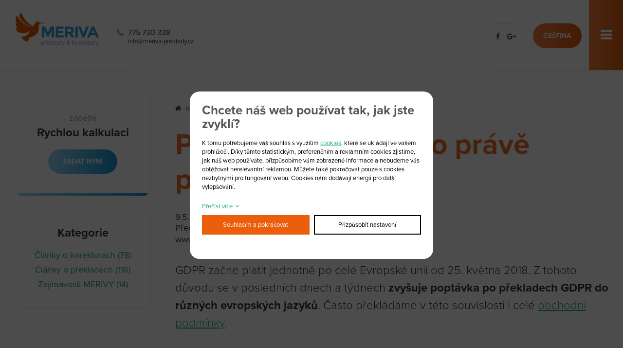

--- FILE ---
content_type: text/html; charset=UTF-8
request_url: https://www.meriva-preklady.cz/clanek/aktualni-pravni-preklady-gdpr_103
body_size: 7375
content:
<!DOCTYPE html>
<html lang="cs">
<head>
    <meta charset="utf-8" />
    <title>Překlady GDPR — MERIVA překládá</title>
    <meta name="author" content="PANKREA s.r.o." />
    <meta name="viewport" content="width=device-width, initial-scale=1.0" />
    <meta name="keywords" content="GDPR, obchodní podmínky, ochrana osobních údajů, překlady" />
    <meta name="description" content="Právě překládáme Obecné nařízení o ochraně osobních údajů, známé pod zkratkou GDPR." />
    <meta name="robots" content="index, follow" />
    <link href="/includes/Widgets/css" rel="stylesheet" />
    <script src="/includes/Widgets/?mods=default"></script>
    
    <script>$.datetimepicker.setLocale("cs");</script>
    <script src="https://use.typekit.net/vzh7pba.js"></script>
    <script>try{Typekit.load({ async: true });}catch(e){}</script>
</head>
<body>
    <script>
        window.dataLayer=window.dataLayer || [];
        function gtag(){dataLayer.push(arguments);}
        gtag("consent","default",{
            "ad_storage":"denied",
            "ad_user_data":"denied",
            "ad_personalization":"denied",
            "analytics_storage":"denied",
            "personalization_storage":"denied"
        });
    </script>
<!-- Google Tag Manager -->
<noscript><iframe src="//www.googletagmanager.com/ns.html?id=GTM-MRNQ2KQ"
height="0" width="0" style="display:none;visibility:hidden"></iframe></noscript>
<script>(function(w,d,s,l,i){w[l]=w[l]||[];w[l].push({"gtm.start":
new Date().getTime(),event:"gtm.js"});var f=d.getElementsByTagName(s)[0],
j=d.createElement(s),dl=l!="dataLayer"?"&l="+l:"";j.async=true;j.src=
"//www.googletagmanager.com/gtm.js?id="+i+dl;f.parentNode.insertBefore(j,f);
})(window,document,"script","dataLayer","GTM-MRNQ2KQ");</script>
<!-- End Google Tag Manager -->
<div id="fb-root"></div>
<script>(function(d, s, id) {
  var js, fjs = d.getElementsByTagName(s)[0];
  if (d.getElementById(id)) return;
  js = d.createElement(s); js.id = id;
  js.src = "//connect.facebook.net/cs_CZ/sdk.js#xfbml=1&version=v2.9&appId=1664624143547691";
  fjs.parentNode.insertBefore(js, fjs);
}(document, "script", "facebook-jssdk"));</script>
    <div id="mContext">
    
    <header class="others">
        <a href="/" class="logo"><img src="/templates/images/logo.webp" alt="meriva-preklady.cz" /></a>
        <a href="/" class="logoT"><img src="/templates/images/fLogo.webp" alt="meriva-preklady.cz" /></a>
        <div class="logoLine"></div>
        <div class="cta"><a class="phone" href="tel:+420775730338">775 730 338</a> <a class="mail" href="mailto:info@meriva-preklady.cz">info@meriva-preklady.cz</a></div>
        <div class="menu">
            <a href="#"></a>
            <ul>
                <li class="liItem0 expanded haschilds">
                    <a href="/o-nas"><span class="masterText">O nás</span>
                    <span class="doexpandchild"></span></a>
                    <ul>
                <li class="liItem0 expanded">
                    <a href="/o-nas/napsali-o-nas"><span class="masterText">Napsali o nás</span>
                    </a>
                    </li>
                    <li class="liItem1 expanded">
                    <a href="/o-nas/vyvoj-spolecnosti-meriva"><span class="masterText">Kdo jsme</span>
                    </a>
                    </li>
                    <li class="liItem2 expanded">
                    <a href="/o-nas/vyber-prekladatelu"><span class="masterText">Výběr překladatelů</span>
                    </a>
                    </li>
                    <li class="liItem3 expanded">
                    <a href="/o-nas/partneri"><span class="masterText">Partneři</span>
                    </a>
                    </li>
                    <li class="liItem4 expanded">
                    <a href="/o-nas/pribeh-kolibrika"><span class="masterText">Příběh kolibříka</span>
                    </a>
                    </li>
                    <li class="liItem5 expanded">
                    <a href="/o-nas/vseobecne-obchodni-podminky"><span class="masterText">Obchodní podmínky</span>
                    </a>
                    </li>
                    </ul>
                </li>
                    <li class="liItem1 expanded haschilds">
                    <a href="/preklady"><span class="masterText">Překlady</span>
                    <span class="doexpandchild"></span></a>
                    <ul>
                <li class="liItem0 expanded haschilds">
                    <a href="/preklady/dle-druhu"><span class="masterText">Dle druhu</span>
                    <span class="doexpandchild"></span></a>
                    <ul>
                <li class="liItem0 expanded">
                    <a href="/preklady/dle-druhu/expresni-preklady"><span class="masterText">Expresní/online překlady</span>
                    </a>
                    </li>
                    <li class="liItem1 expanded haschilds">
                    <a href="/preklady/dle-druhu/odborne-preklady"><span class="masterText">Odborné překlady</span>
                    <span class="doexpandchild"></span></a>
                    <ul>
                <li class="liItem0 expanded haschilds">
                    <a href="/preklady/dle-druhu/odborne-preklady/pravni-preklady"><span class="masterText">Právní překlady</span>
                    </a>
                    </li>
                    <li class="liItem1 expanded haschilds">
                    <a href="/preklady/dle-druhu/odborne-preklady/ekonomicke-preklady"><span class="masterText">Ekonomické překlady</span>
                    </a>
                    </li>
                    <li class="liItem2 expanded haschilds">
                    <a href="/preklady/dle-druhu/odborne-preklady/prezentacni-preklady"><span class="masterText">Prezentační překlady</span>
                    </a>
                    </li>
                    <li class="liItem3 expanded haschilds">
                    <a href="/preklady/dle-druhu/odborne-preklady/technicke-preklady"><span class="masterText">Technické překlady</span>
                    </a>
                    </li>
                    <li class="liItem4 expanded">
                    <a href="/preklady/dle-druhu/odborne-preklady/preklady-webovych-stranek"><span class="masterText">Překlady www stránek</span>
                    </a>
                    </li>
                    </ul>
                </li>
                    <li class="liItem2 expanded">
                    <a href="/preklady/dle-druhu/vseobecne-preklady"><span class="masterText">Všeobecné překlady</span>
                    </a>
                    </li>
                    <li class="liItem3 expanded">
                    <a href="/preklady/dle-druhu/overene-a-soudni-preklady"><span class="masterText">Ověřené/soudní překlady</span>
                    </a>
                    </li>
                    </ul>
                </li>
                    <li class="liItem1 expanded haschilds">
                    <a href="/preklady/dle-jazyka"><span class="masterText">Dle jazyka</span>
                    <span class="doexpandchild"></span></a>
                    <ul>
                <li class="liItem0 expanded">
                    <a href="/preklady/dle-jazyka/anglictina"><span class="masterText">Angličtina</span>
                    </a>
                    </li>
                    <li class="liItem1 expanded">
                    <a href="/preklady/dle-jazyka/nemcina"><span class="masterText">Němčina</span>
                    </a>
                    </li>
                    <li class="liItem2 expanded">
                    <a href="/preklady/dle-jazyka/slovenstina"><span class="masterText">Slovenština</span>
                    </a>
                    </li>
                    <li class="liItem3 expanded">
                    <a href="/preklady/dle-jazyka/polstina"><span class="masterText">Polština</span>
                    </a>
                    </li>
                    <li class="liItem4 expanded">
                    <a href="/preklady/dle-jazyka/madarstina"><span class="masterText">Maďarština</span>
                    </a>
                    </li>
                    <li class="liItem5 expanded">
                    <a href="/preklady/dle-jazyka/rustina"><span class="masterText">Ruština</span>
                    </a>
                    </li>
                    <li class="liItem6 expanded">
                    <a href="/preklady/dle-jazyka/spanelstina"><span class="masterText">Španělština</span>
                    </a>
                    </li>
                    <li class="liItem7 expanded">
                    <a href="/preklady/dle-jazyka/francouzstina"><span class="masterText">Francouzština</span>
                    </a>
                    </li>
                    </ul>
                </li>
                    </ul>
                </li>
                    <li class="liItem2 expanded haschilds">
                    <a href="/korektury"><span class="masterText">Korektury</span>
                    <span class="doexpandchild"></span></a>
                    <ul>
                <li class="liItem0 expanded haschilds">
                    <a href="/korektury/dle-druhu"><span class="masterText">Dle druhu</span>
                    <span class="doexpandchild"></span></a>
                    <ul>
                <li class="liItem0 expanded">
                    <a href="/korektury/dle-druhu/jazykove-korektury"><span class="masterText">Jazykové korektury</span>
                    </a>
                    </li>
                    <li class="liItem1 expanded">
                    <a href="/korektury/dle-druhu/stylisticke-korektury"><span class="masterText">Stylistické korektury</span>
                    </a>
                    </li>
                    <li class="liItem2 expanded">
                    <a href="/korektury/dle-druhu/predtiskove-korektury"><span class="masterText">Předtiskové korektury</span>
                    </a>
                    </li>
                    <li class="liItem3 expanded">
                    <a href="/korektury/dle-druhu/odborne-korektury"><span class="masterText">Odborné korektury</span>
                    </a>
                    </li>
                    <li class="liItem4 expanded">
                    <a href="/korektury/dle-druhu/posteditace-strojoveho-prekladu"><span class="masterText">Post-editace překladu</span>
                    </a>
                    </li>
                    </ul>
                </li>
                    <li class="liItem1 expanded haschilds">
                    <a href="/korektury/dle-jazyka"><span class="masterText">Dle jazyka</span>
                    <span class="doexpandchild"></span></a>
                    <ul>
                <li class="liItem0 expanded">
                    <a href="/korektury/dle-jazyka/cestina"><span class="masterText">Čeština</span>
                    </a>
                    </li>
                    <li class="liItem1 expanded">
                    <a href="/korektury/dle-jazyka/slovenstina"><span class="masterText">Slovenština</span>
                    </a>
                    </li>
                    <li class="liItem2 expanded">
                    <a href="/korektury/dle-jazyka/anglictina"><span class="masterText">Angličtina</span>
                    </a>
                    </li>
                    <li class="liItem3 expanded">
                    <a href="/korektury/dle-jazyka/nemcina"><span class="masterText">Němčina</span>
                    </a>
                    </li>
                    <li class="liItem4 expanded">
                    <a href="/korektury/dle-jazyka/rustina"><span class="masterText">Ruština</span>
                    </a>
                    </li>
                    <li class="liItem5 expanded">
                    <a href="/korektury/dle-jazyka/polstina"><span class="masterText">Polština</span>
                    </a>
                    </li>
                    <li class="liItem6 expanded">
                    <a href="/korektury/dle-jazyka/madarstina"><span class="masterText">Maďarština</span>
                    </a>
                    </li>
                    <li class="liItem7 expanded">
                    <a href="/korektury/dle-jazyka/spanelstina"><span class="masterText">Španělština</span>
                    </a>
                    </li>
                    <li class="liItem8 expanded">
                    <a href="/korektury/dle-jazyka/francouzstina"><span class="masterText">Francouzština</span>
                    </a>
                    </li>
                    </ul>
                </li>
                    </ul>
                </li>
                    <li class="liItem3 expanded haschilds">
                    <a href="/ceny"><span class="masterText">Ceny</span>
                    <span class="doexpandchild"></span></a>
                    <ul>
                <li class="liItem0 expanded">
                    <a href="/ceny/optimalizace-nakladu"><span class="masterText">Optimalizace nákladů</span>
                    </a>
                    </li>
                    <li class="liItem1 expanded haschilds">
                    <a href="/ceny/kalkulace-na-miru"><span class="masterText">Kalkulace na míru</span>
                    <span class="doexpandchild"></span></a>
                    <ul>
                <li class="liItem0 expanded">
                    <a href="/ceny/kalkulace-na-miru/kalkulace-prekladu"><span class="masterText">Kalkulace překladu</span>
                    </a>
                    </li>
                    <li class="liItem1 expanded">
                    <a href="/ceny/kalkulace-na-miru/kalkulace-korektury"><span class="masterText">Kalkulace korektury</span>
                    </a>
                    </li>
                    </ul>
                </li>
                    </ul>
                </li>
                    <li class="liItem4 expanded haschilds">
                    <a href="/reference"><span class="masterText">Reference</span>
                    <span class="doexpandchild"></span></a>
                    <ul>
                <li class="liItem0 expanded">
                    <a href="/reference/skoly-a-instituce"><span class="masterText">Školy a instituce</span>
                    </a>
                    </li>
                    <li class="liItem1 expanded">
                    <a href="/reference/soukromy-sektor"><span class="masterText">Soukromý sektor</span>
                    </a>
                    </li>
                    <li class="liItem2 expanded">
                    <a href="/reference/knihy"><span class="masterText">Knihy</span>
                    </a>
                    </li>
                    </ul>
                </li>
                    <li class="liItem5 expanded haschilds">
                    <a href="/dotazy"><span class="masterText">Dotazy</span>
                    <span class="doexpandchild"></span></a>
                    <ul>
                <li class="liItem0 expanded">
                    <a href="/dotazy/casto-kladene-otazky"><span class="masterText">Často kladené otázky</span>
                    </a>
                    </li>
                    <li class="liItem1 expanded">
                    <a href="/dotazy/borime-prekladatelske-myty"><span class="masterText">Překladatelské mýty</span>
                    </a>
                    </li>
                    <li class="liItem2 expanded haschilds">
                    <a href="/dotazy/slovnik-prekladatelskych-pojmu"><span class="masterText">Slovník překladatelských pojmů</span>
                    <span class="doexpandchild"></span></a>
                    <ul>
                <li class="liItem0 expanded">
                    <a href="/dotazy/slovnik-prekladatelskych-pojmu/aspostila"><span class="masterText">Apostila</span>
                    </a>
                    </li>
                    <li class="liItem1 expanded">
                    <a href="/dotazy/slovnik-prekladatelskych-pojmu/fyzicka-strana"><span class="masterText">Fyzická strana</span>
                    </a>
                    </li>
                    <li class="liItem2 expanded">
                    <a href="/dotazy/slovnik-prekladatelskych-pojmu/korektor"><span class="masterText">Korektor</span>
                    </a>
                    </li>
                    <li class="liItem3 expanded">
                    <a href="/dotazy/slovnik-prekladatelskych-pojmu/korektura-jazykova"><span class="masterText">Korektura jazyková</span>
                    </a>
                    </li>
                    <li class="liItem4 expanded">
                    <a href="/dotazy/slovnik-prekladatelskych-pojmu/korektura-odborna"><span class="masterText">Korektura odborná</span>
                    </a>
                    </li>
                    <li class="liItem5 expanded">
                    <a href="/dotazy/slovnik-prekladatelskych-pojmu/korektura-predtiskova"><span class="masterText">Korektura předtisková</span>
                    </a>
                    </li>
                    <li class="liItem6 expanded">
                    <a href="/dotazy/slovnik-prekladatelskych-pojmu/korektura-rodilym-mluvcim"><span class="masterText">Korektura rodilým mluvčím</span>
                    </a>
                    </li>
                    <li class="liItem7 expanded">
                    <a href="/dotazy/slovnik-prekladatelskych-pojmu/korektura-stylisticka"><span class="masterText">Korektura stylistická</span>
                    </a>
                    </li>
                    <li class="liItem8 expanded">
                    <a href="/dotazy/slovnik-prekladatelskych-pojmu/normostrana"><span class="masterText">Normostrana - normovaná strana</span>
                    </a>
                    </li>
                    <li class="liItem9 expanded">
                    <a href="/dotazy/slovnik-prekladatelskych-pojmu/pravopis-anglictina-cislovky"><span class="masterText">Pravopis angličtina - číslovky</span>
                    </a>
                    </li>
                    <li class="liItem10 expanded">
                    <a href="/dotazy/slovnik-prekladatelskych-pojmu/pravopis-anglictina-nadpisy"><span class="masterText">Pravopis angličtina - nadpisy</span>
                    </a>
                    </li>
                    <li class="liItem11 expanded">
                    <a href="/dotazy/slovnik-prekladatelskych-pojmu/pravopis-anglictina-pojmenovani"><span class="masterText">Pravopis angličtina - pojmenování</span>
                    </a>
                    </li>
                    <li class="liItem12 expanded">
                    <a href="/dotazy/slovnik-prekladatelskych-pojmu/pravost-prekladu"><span class="masterText">Pravost překladu</span>
                    </a>
                    </li>
                    <li class="liItem13 expanded">
                    <a href="/dotazy/slovnik-prekladatelskych-pojmu/preklad-ekonomicky-obchodni"><span class="masterText">Překlad ekonomický/obchodní</span>
                    </a>
                    </li>
                    <li class="liItem14 expanded">
                    <a href="/dotazy/slovnik-prekladatelskych-pojmu/preklad-odborny"><span class="masterText">Překlad odborný</span>
                    </a>
                    </li>
                    <li class="liItem15 expanded">
                    <a href="/dotazy/slovnik-prekladatelskych-pojmu/preklad-on-line"><span class="masterText">Překlad on-line</span>
                    </a>
                    </li>
                    <li class="liItem16 expanded">
                    <a href="/dotazy/slovnik-prekladatelskych-pojmu/preklad-overeny"><span class="masterText">Překlad ověřený</span>
                    </a>
                    </li>
                    <li class="liItem17 expanded">
                    <a href="/dotazy/slovnik-prekladatelskych-pojmu/preklad-pravni"><span class="masterText">Překlad právní</span>
                    </a>
                    </li>
                    <li class="liItem18 expanded">
                    <a href="/dotazy/slovnik-prekladatelskych-pojmu/preklad-soudni"><span class="masterText">Překlad soudní</span>
                    </a>
                    </li>
                    <li class="liItem19 expanded">
                    <a href="/dotazy/slovnik-prekladatelskych-pojmu/preklad-soudne-overeny"><span class="masterText">Překlad soudně ověřený</span>
                    </a>
                    </li>
                    <li class="liItem20 expanded">
                    <a href="/dotazy/slovnik-prekladatelskych-pojmu/preklad-s-razitkem"><span class="masterText">Překlad s razítkem</span>
                    </a>
                    </li>
                    <li class="liItem21 expanded">
                    <a href="/dotazy/slovnik-prekladatelskych-pojmu/preklad-strojovy"><span class="masterText">Překlad strojový</span>
                    </a>
                    </li>
                    <li class="liItem22 expanded">
                    <a href="/dotazy/slovnik-prekladatelskych-pojmu/preklad-technicky"><span class="masterText">Překlad technický</span>
                    </a>
                    </li>
                    <li class="liItem23 expanded">
                    <a href="/dotazy/slovnik-prekladatelskych-pojmu/preklad-uredni"><span class="masterText">Překlad úřední</span>
                    </a>
                    </li>
                    <li class="liItem24 expanded">
                    <a href="/dotazy/slovnik-prekladatelskych-pojmu/preklad-www-stranek"><span class="masterText">Překlad www stránek</span>
                    </a>
                    </li>
                    <li class="liItem25 expanded">
                    <a href="/dotazy/slovnik-prekladatelskych-pojmu/prekladatelska-agentura"><span class="masterText">Překladatelská agentura</span>
                    </a>
                    </li>
                    <li class="liItem26 expanded">
                    <a href="/dotazy/slovnik-prekladatelskych-pojmu/priprava-prekladu"><span class="masterText">Příprava překladu</span>
                    </a>
                    </li>
                    <li class="liItem27 expanded">
                    <a href="/dotazy/slovnik-prekladatelskych-pojmu/revize-textu"><span class="masterText">Revize textu</span>
                    </a>
                    </li>
                    <li class="liItem28 expanded">
                    <a href="/dotazy/slovnik-prekladatelskych-pojmu/soudni-overeni"><span class="masterText">Soudní ověření</span>
                    </a>
                    </li>
                    <li class="liItem29 expanded">
                    <a href="/dotazy/slovnik-prekladatelskych-pojmu/superlegalizace"><span class="masterText">Superlegalizace</span>
                    </a>
                    </li>
                    <li class="liItem30 expanded">
                    <a href="/dotazy/slovnik-prekladatelskych-pojmu/tlumocnicka-dolozka"><span class="masterText">Tlumočnická doložka</span>
                    </a>
                    </li>
                    </ul>
                </li>
                    </ul>
                </li>
                    <li class="liItem6 expanded">
                    <a href="/blog"><span class="masterText">Blog</span>
                    </a>
                    </li>
                    <li class="liItem7 expanded">
                    <a href="/kontakt"><span class="masterText">Kontakt</span>
                    </a>
                    </li>
                    </ul>
                
        </div>
        <div class="lang">čeština
<div class="otherslang"><a href="http://www.meriva-preklady.sk/">slovenčina</a> <a href="http://www.meriva-translations.com/">english</a></div>
</div>
<div class="social"><a href="https://www.facebook.com/merivapreklady.cz/" target="_blank" rel="noopener"> </a> <a href="https://plus.google.com/u/0/115009963855917701186" target="_blank" rel="noopener"> </a></div>
        <div class="cleaner"></div>
    </header><div id="colLeft">
            <div class="boxCenter100 permanent"><a href="/ceny/kalkulace-na-miru" class="quote">
<div class="title"><span class="small">zadejte </span>Rychlou kalkulaci</div>
<div class="link">zadat nyn&iacute;</div>
</a>
<div class="bottom">&nbsp;</div>
</div>
            <div class="boxCenter100 wit"><div class="title">Kategorie</div><div class="nav"><a href="/clanky/clanky-o-korekturach_3">Čl&aacute;nky o korektur&aacute;ch (78)</a><a href="/clanky/clanky-o-prekladech_2">Čl&aacute;nky o překladech (116)</a><a href="/clanky/zajimavosti_4">Zaj&iacute;mavosti MERIVY (14)</a></div>
</div>
        </div>
        <div id="colRight">
            <div id="breadCrumbs"><a href="/">home</a> > <a href="/clanky/zajimavosti_4">Zaj&iacute;mavosti MERIVY</a><span> > Překlady GDPR — co právě překládáme? </span></div>
            
    <h1>Překlady GDPR — co právě překládáme? </h1>
    <div class="date">9.5.2018</div>
    <div class="readed">Přečteno: 4007x</div>
    <div class="articlePerex">
        <p>www.meriva-preklady.cz</p>
    </div>
    <div class="articleContent">
        <p class="bigger">GDPR začne platit jednotně po celé Evropské unii od 25. května 2018. Z tohoto důvodu se v posledních dnech a týdnech <strong>zvyšuje poptávka po překladech GDPR do různých evropských jazyků</strong>. Často překládáme v této souvislosti i celé <a href="https://www.meriva-preklady.cz/preklady/dle-druhu/odborne-preklady/pravni-preklady">obchodní podmínky</a>.</p>
<p><img style="max-width: 100%; height: auto;" src="/downloads/blog/preklady-gdpr.jpg" alt="překlady GDPR" /></p>
<h2>GDPR, prosím, přeložit do angličtiny</h2>
<p>V naprosté většině převládá zájem o <a href="https://www.meriva-preklady.cz/preklady/dle-jazyka/anglictina">překlady do angličtiny</a>, které jsou následovány <a href="https://www.meriva-preklady.cz/preklady/dle-jazyka/nemcina">překlady do němčiny</a>. Výjimkou nejsou však ani překlady GDPR do <a href="https://www.meriva-preklady.cz/preklady/dle-jazyka/slovenstina">slovenštiny</a> či <a href="https://www.meriva-preklady.cz/preklady/dle-jazyka/madarstina">maďarštiny</a>. V MERIVĚ se soustředíme na to, aby <strong>překlady GDPR dostaly přednost a byly odevzdány včas</strong> a ve vysoké kvalitě. Nařízení je veskrze právním dokumentem, a tak tyto překlady dáváme do rukou zkušeným <a href="https://www.meriva-preklady.cz/preklady/dle-druhu/odborne-preklady/pravni-preklady">právním překladatelům</a>.</p>
<h2>Co znamená GDPR? </h2>
<p><strong>Obecné nařízení o ochraně osobních údajů (angl. General Data Protection Regulation neboli GDPR) je novým nařízením Evropské unie.</strong> Jeho cílem je zvýšit ochranu osobních dat občanů. V České republice se tímto nahrazuje současná právní úprava ochrany osobních údajů v podobě směrnice 95/46/ES a související zákon č. 101/2000 Sb., o ochraně osobních údajů.</p>
<p>Z nařízení GDPR plyne, že se bude týkat každého, kdo shromažďuje nebo zpracovává osobní údaje Evropanů. Dotkne se ale i společností a institucí, které se nacházejí mimo území EU a které zároveň působí na evropském trhu. Všichni, kdo zacházejí s osobními údaji – zaměstnanců, zákazníků, klientů či dodavatelů. Zasáhne i ty, kteří sledují či analyzují chování uživatelů na webu, při používání aplikací nebo chytrých technologií. Cílem GDPR je chránit digitální práva občanů EU.</p>
<h2>Proč si nechat přeložit GDPR?</h2>
<p>Každý český poskytovatel služeb či produktů, který působí za hranicemi České republiky, by měl mít <strong>veškeré informace přeložené do jazyků</strong>, v nichž své služby či produkty poskytuje. Nezanedbávejte v tomto ohledu ani právní údaje, jako jsou <strong>obchodní podmínky</strong> nebo právě <strong>informace o nakládání s osobními údaji (GDPR)</strong>.</p>
<p> </p>
<div class="placeOrder"><a href="/ceny/kalkulace-na-miru/kalkulace-prekladu">Chci objednat překlad</a></div>
    </div>
    <div class="fb-like" data-href="https://www.meriva-preklady.cz/clanek/aktualni-pravni-preklady-gdpr_103" data-width="300" data-layout="standard" data-action="like" data-size="large" data-show-faces="true" data-share="true"></div>
    <br /><br /><h2>Nejnovější v kategorii</h2><div class="RPA">
        <a class="articleItem" href="/clanek/prekladatelske-myty_217">
            <img src="/data/Articles/217/thumb.webp" alt="Překladatelské mýty versus realita" />
            <div class="txt">
                <h2>Překladatelské mýty versus realita</h2>
                <div class="date">16.7.2025</div>
                <div class="perex">
                    <p>www.meriva-preklady.cz</p>
                </div>
                <div class="link">více informací</div>
            </div>
        </a>
        <a class="articleItem" href="/clanek/co-maji-spolecneho-slovanske-jazyky_205">
            <img src="/data/Articles/205/thumb.webp" alt="Co mají společného slovanské jazyky?" />
            <div class="txt">
                <h2>Co mají společného slovanské jazyky?</h2>
                <div class="date">22.10.2024</div>
                <div class="perex">
                    <p>www.meriva-preklady.cz</p>
                </div>
                <div class="link">více informací</div>
            </div>
        </a>
        <a class="articleItem" href="/clanek/je-snazsi-anglictina-nebo-nemcina_193">
            <img src="/data/Articles/193/thumb.webp" alt="Je snazší angličtina nebo němčina?" />
            <div class="txt">
                <h2>Je snazší angličtina nebo němčina?</h2>
                <div class="date">28.2.2024</div>
                <div class="perex">
                    <p>www.meriva-preklady.cz</p>
                </div>
                <div class="link">více informací</div>
            </div>
        </a><div class="cleaner"></div></div>
        </div>
        <div class="cleaner"></div><div class="otherlines"></div><footer>
        <div class="blockleft">
            <div class="in"><a class="logo" href="/"><img src="/templates/images/fLogo.webp" alt="meriva-preklady.cz" /></a> <a class="sTitles" href="/kontakt">Kontakt</a>
<div class="fcta"><a href="tel:+420775730338">+420 775 730 338</a> <a href="mailto:info@meriva-preklady.cz">info@meriva-preklady.cz</a>
<div class="cleaner">&nbsp;</div>
</div>
<div class="fsocial"><a href="https://www.facebook.com/merivapreklady.cz/" target="_blank" rel="noopener">FB</a> <a href="https://plus.google.com/u/0/115009963855917701186" target="_blank" rel="noopener">G+</a>
<div class="cleaner">&nbsp;</div>
</div>
</div>
        </div>
        <div class="blockright">
            <div class="col">
                <ul>
  		<li><a href="/o-nas">O nás</a>
                                    <ul>
  		<li><a href="/o-nas/napsali-o-nas">Napsali o nás</a>
                                    </li>
  			<li><a href="/o-nas/vyvoj-spolecnosti-meriva">Kdo jsme</a>
                                    </li>
  			<li><a href="/o-nas/vyber-prekladatelu">Výběr překladatelů</a>
                                    </li>
  			<li><a href="/o-nas/partneri">Partneři</a>
                                    </li>
  			<li><a href="/o-nas/pribeh-kolibrika">Příběh kolibříka</a>
                                    </li>
  			<li><a href="/o-nas/vseobecne-obchodni-podminky">Všeobecné obchodní podmínky</a>
                                    </li>
  			</ul></li>
  			</ul>
            </div>
            <div class="col">
                <ul>
  		<li><a href="/preklady">Překlady</a>
                                    <ul>
  		<li><a href="/preklady/dle-druhu/expresni-preklady">Expresní/online překlady</a>
                                    </li>
  			<li><a href="/preklady/dle-druhu/odborne-preklady">Odborné překlady</a>
                                    </li>
  			<li><a href="/preklady/dle-druhu/vseobecne-preklady">Všeobecné překlady</a>
                                    </li>
  			<li><a href="/preklady/dle-druhu/overene-a-soudni-preklady">Ověřené/soudní překlady</a>
                                    </li>
  			<li><a href="/preklady/dle-jazyka/anglictina">Překlady do angličtiny</a>
                                    </li>
  			<li><a href="/preklady/dle-jazyka/nemcina">Překlady do němčiny</a>
                                    </li>
  			<li><a href="/preklady/dle-jazyka/slovenstina">Překlady do slovenštiny</a>
                                    </li>
  			<li><a href="/preklady/dle-jazyka/polstina">Překlady do polštiny</a>
                                    </li>
  			<li><a href="/preklady/dle-jazyka/madarstina">Překlady do maďarštiny</a>
                                    </li>
  			<li><a href="/preklady/dle-jazyka/rustina">Překlady do ruštiny</a>
                                    </li>
  			<li><a href="/preklady/dle-jazyka/spanelstina">Překlady do španělštiny</a>
                                    </li>
  			<li><a href="/preklady/dle-jazyka/francouzstina">Překlady do francouzštiny</a>
                                    </li>
  			</ul></li>
  			</ul>
            </div>
            <div class="col">
                <ul>
  		<li><a href="/korektury">Korektury</a>
                                    <ul>
  		<li><a href="/korektury/dle-druhu/jazykove-korektury">Jazykové korektury</a>
                                    </li>
  			<li><a href="/korektury/dle-druhu/stylisticke-korektury">Stylistické korektury</a>
                                    </li>
  			<li><a href="/korektury/dle-druhu/predtiskove-korektury">Předtiskové korektury</a>
                                    </li>
  			<li><a href="/korektury/dle-druhu/odborne-korektury">Odborné korektury</a>
                                    </li>
  			<li><a href="/korektury/dle-jazyka/cestina">Korektury češtiny</a>
                                    </li>
  			<li><a href="/korektury/dle-jazyka/slovenstina">Korektury slovenštiny</a>
                                    </li>
  			<li><a href="/korektury/dle-jazyka/anglictina">Korektury angličtiny</a>
                                    </li>
  			<li><a href="/korektury/dle-jazyka/nemcina">Korektury němčiny</a>
                                    </li>
  			<li><a href="/korektury/dle-jazyka/rustina">Korektury ruštiny</a>
                                    </li>
  			<li><a href="/korektury/dle-jazyka/polstina">Korektury polštiny</a>
                                    </li>
  			<li><a href="/korektury/dle-jazyka/madarstina">Korektury maďarštiny</a>
                                    </li>
  			<li><a href="/preklady/dle-jazyka/spanelstina">Korektury španělštiny</a>
                                    </li>
  			<li><a href="/korektury/dle-jazyka/francouzstina">Korektury francouzštiny</a>
                                    </li>
  			</ul></li>
  			</ul>
            </div>
            <div class="col">
                <ul>
  		<li><a href="/ceny">Ceny</a>
                                    <ul>
  		<li><a href="/ceny/optimalizace-nakladu">Optimalizace nákladů</a>
                                    </li>
  			<li><a href="/ceny/kalkulace-na-miru">Kalkulace na míru</a>
                                    </li>
  			<li><a href="/ceny/kalkulace-na-miru/kalkulace-prekladu">Kalkulace překladu</a>
                                    </li>
  			<li><a href="/ceny/kalkulace-na-miru/kalkulace-korektury">Kalkulace korektury</a>
                                    </li>
  			</ul></li>
  			</ul>
            </div>
            <div class="col">
                <ul>
  		<li><a href="/dotazy">Ostatní</a>
                                    <ul>
  		<li><a href="/reference">Reference</a>
                                    </li>
  			<li><a href="/dotazy/casto-kladene-otazky">Často kladené otázky</a>
                                    </li>
  			<li><a href="/dotazy/borime-prekladatelske-myty">Překladatelské mýty</a>
                                    </li>
  			<li><a href="/dotazy/slovnik-prekladatelskych-pojmu">Slovník překladatelských pojmů</a>
                                    </li>
  			<li><a href="/blog">Blog</a>
                                    </li>
  			<li><a href="/informacni-povinnost-poplatnika-eet">Informační povinnost EET</a>
                                    </li>
  			</ul></li>
  			</ul>
            </div>
        </div>
        <div class="cleaner"></div>
    </footer>
    <div class="copy">
        ©2026 meriva-preklady.cz <a href="http://www.pankrea.cz" target="_blank">Webové stránky ©2026 PANKREA</a> <a href="http://www.pankrea.cz/estofan" target="_blank">Provozováno na systému Estofan</a> <a href="#" id="cookieschange">Nastavení cookies</a>
    </div>
</div>
<div id="mainMenu" class="sidenav">
    <div class="supertitle">Menu</div>
    <ul>
                <li class="liItem0 expanded haschilds">
                    <a href="/o-nas"><span class="masterText">O nás</span>
                    <span class="doexpandchild"></span></a>
                    <ul>
                <li class="liItem0 expanded">
                    <a href="/o-nas/napsali-o-nas"><span class="masterText">Napsali o nás</span>
                    </a>
                    </li>
                    <li class="liItem1 expanded">
                    <a href="/o-nas/vyvoj-spolecnosti-meriva"><span class="masterText">Kdo jsme</span>
                    </a>
                    </li>
                    <li class="liItem2 expanded">
                    <a href="/o-nas/vyber-prekladatelu"><span class="masterText">Výběr překladatelů</span>
                    </a>
                    </li>
                    <li class="liItem3 expanded">
                    <a href="/o-nas/partneri"><span class="masterText">Partneři</span>
                    </a>
                    </li>
                    <li class="liItem4 expanded">
                    <a href="/o-nas/pribeh-kolibrika"><span class="masterText">Příběh kolibříka</span>
                    </a>
                    </li>
                    <li class="liItem5 expanded">
                    <a href="/o-nas/vseobecne-obchodni-podminky"><span class="masterText">Obchodní podmínky</span>
                    </a>
                    </li>
                    </ul>
                </li>
                    <li class="liItem1 expanded haschilds">
                    <a href="/preklady"><span class="masterText">Překlady</span>
                    <span class="doexpandchild"></span></a>
                    <ul>
                <li class="liItem0 expanded haschilds">
                    <a href="/preklady/dle-druhu"><span class="masterText">Dle druhu</span>
                    <span class="doexpandchild"></span></a>
                    <ul>
                <li class="liItem0 expanded">
                    <a href="/preklady/dle-druhu/expresni-preklady"><span class="masterText">Expresní/online překlady</span>
                    </a>
                    </li>
                    <li class="liItem1 expanded haschilds">
                    <a href="/preklady/dle-druhu/odborne-preklady"><span class="masterText">Odborné překlady</span>
                    <span class="doexpandchild"></span></a>
                    <ul>
                <li class="liItem0 expanded haschilds">
                    <a href="/preklady/dle-druhu/odborne-preklady/pravni-preklady"><span class="masterText">Právní překlady</span>
                    </a>
                    </li>
                    <li class="liItem1 expanded haschilds">
                    <a href="/preklady/dle-druhu/odborne-preklady/ekonomicke-preklady"><span class="masterText">Ekonomické překlady</span>
                    </a>
                    </li>
                    <li class="liItem2 expanded haschilds">
                    <a href="/preklady/dle-druhu/odborne-preklady/prezentacni-preklady"><span class="masterText">Prezentační překlady</span>
                    </a>
                    </li>
                    <li class="liItem3 expanded haschilds">
                    <a href="/preklady/dle-druhu/odborne-preklady/technicke-preklady"><span class="masterText">Technické překlady</span>
                    </a>
                    </li>
                    <li class="liItem4 expanded">
                    <a href="/preklady/dle-druhu/odborne-preklady/preklady-webovych-stranek"><span class="masterText">Překlady www stránek</span>
                    </a>
                    </li>
                    </ul>
                </li>
                    <li class="liItem2 expanded">
                    <a href="/preklady/dle-druhu/vseobecne-preklady"><span class="masterText">Všeobecné překlady</span>
                    </a>
                    </li>
                    <li class="liItem3 expanded">
                    <a href="/preklady/dle-druhu/overene-a-soudni-preklady"><span class="masterText">Ověřené/soudní překlady</span>
                    </a>
                    </li>
                    </ul>
                </li>
                    <li class="liItem1 expanded haschilds">
                    <a href="/preklady/dle-jazyka"><span class="masterText">Dle jazyka</span>
                    <span class="doexpandchild"></span></a>
                    <ul>
                <li class="liItem0 expanded">
                    <a href="/preklady/dle-jazyka/anglictina"><span class="masterText">Angličtina</span>
                    </a>
                    </li>
                    <li class="liItem1 expanded">
                    <a href="/preklady/dle-jazyka/nemcina"><span class="masterText">Němčina</span>
                    </a>
                    </li>
                    <li class="liItem2 expanded">
                    <a href="/preklady/dle-jazyka/slovenstina"><span class="masterText">Slovenština</span>
                    </a>
                    </li>
                    <li class="liItem3 expanded">
                    <a href="/preklady/dle-jazyka/polstina"><span class="masterText">Polština</span>
                    </a>
                    </li>
                    <li class="liItem4 expanded">
                    <a href="/preklady/dle-jazyka/madarstina"><span class="masterText">Maďarština</span>
                    </a>
                    </li>
                    <li class="liItem5 expanded">
                    <a href="/preklady/dle-jazyka/rustina"><span class="masterText">Ruština</span>
                    </a>
                    </li>
                    <li class="liItem6 expanded">
                    <a href="/preklady/dle-jazyka/spanelstina"><span class="masterText">Španělština</span>
                    </a>
                    </li>
                    <li class="liItem7 expanded">
                    <a href="/preklady/dle-jazyka/francouzstina"><span class="masterText">Francouzština</span>
                    </a>
                    </li>
                    </ul>
                </li>
                    </ul>
                </li>
                    <li class="liItem2 expanded haschilds">
                    <a href="/korektury"><span class="masterText">Korektury</span>
                    <span class="doexpandchild"></span></a>
                    <ul>
                <li class="liItem0 expanded haschilds">
                    <a href="/korektury/dle-druhu"><span class="masterText">Dle druhu</span>
                    <span class="doexpandchild"></span></a>
                    <ul>
                <li class="liItem0 expanded">
                    <a href="/korektury/dle-druhu/jazykove-korektury"><span class="masterText">Jazykové korektury</span>
                    </a>
                    </li>
                    <li class="liItem1 expanded">
                    <a href="/korektury/dle-druhu/stylisticke-korektury"><span class="masterText">Stylistické korektury</span>
                    </a>
                    </li>
                    <li class="liItem2 expanded">
                    <a href="/korektury/dle-druhu/predtiskove-korektury"><span class="masterText">Předtiskové korektury</span>
                    </a>
                    </li>
                    <li class="liItem3 expanded">
                    <a href="/korektury/dle-druhu/odborne-korektury"><span class="masterText">Odborné korektury</span>
                    </a>
                    </li>
                    <li class="liItem4 expanded">
                    <a href="/korektury/dle-druhu/posteditace-strojoveho-prekladu"><span class="masterText">Post-editace překladu</span>
                    </a>
                    </li>
                    </ul>
                </li>
                    <li class="liItem1 expanded haschilds">
                    <a href="/korektury/dle-jazyka"><span class="masterText">Dle jazyka</span>
                    <span class="doexpandchild"></span></a>
                    <ul>
                <li class="liItem0 expanded">
                    <a href="/korektury/dle-jazyka/cestina"><span class="masterText">Čeština</span>
                    </a>
                    </li>
                    <li class="liItem1 expanded">
                    <a href="/korektury/dle-jazyka/slovenstina"><span class="masterText">Slovenština</span>
                    </a>
                    </li>
                    <li class="liItem2 expanded">
                    <a href="/korektury/dle-jazyka/anglictina"><span class="masterText">Angličtina</span>
                    </a>
                    </li>
                    <li class="liItem3 expanded">
                    <a href="/korektury/dle-jazyka/nemcina"><span class="masterText">Němčina</span>
                    </a>
                    </li>
                    <li class="liItem4 expanded">
                    <a href="/korektury/dle-jazyka/rustina"><span class="masterText">Ruština</span>
                    </a>
                    </li>
                    <li class="liItem5 expanded">
                    <a href="/korektury/dle-jazyka/polstina"><span class="masterText">Polština</span>
                    </a>
                    </li>
                    <li class="liItem6 expanded">
                    <a href="/korektury/dle-jazyka/madarstina"><span class="masterText">Maďarština</span>
                    </a>
                    </li>
                    <li class="liItem7 expanded">
                    <a href="/korektury/dle-jazyka/spanelstina"><span class="masterText">Španělština</span>
                    </a>
                    </li>
                    <li class="liItem8 expanded">
                    <a href="/korektury/dle-jazyka/francouzstina"><span class="masterText">Francouzština</span>
                    </a>
                    </li>
                    </ul>
                </li>
                    </ul>
                </li>
                    <li class="liItem3 expanded haschilds">
                    <a href="/ceny"><span class="masterText">Ceny</span>
                    <span class="doexpandchild"></span></a>
                    <ul>
                <li class="liItem0 expanded">
                    <a href="/ceny/optimalizace-nakladu"><span class="masterText">Optimalizace nákladů</span>
                    </a>
                    </li>
                    <li class="liItem1 expanded haschilds">
                    <a href="/ceny/kalkulace-na-miru"><span class="masterText">Kalkulace na míru</span>
                    <span class="doexpandchild"></span></a>
                    <ul>
                <li class="liItem0 expanded">
                    <a href="/ceny/kalkulace-na-miru/kalkulace-prekladu"><span class="masterText">Kalkulace překladu</span>
                    </a>
                    </li>
                    <li class="liItem1 expanded">
                    <a href="/ceny/kalkulace-na-miru/kalkulace-korektury"><span class="masterText">Kalkulace korektury</span>
                    </a>
                    </li>
                    </ul>
                </li>
                    </ul>
                </li>
                    <li class="liItem4 expanded haschilds">
                    <a href="/reference"><span class="masterText">Reference</span>
                    <span class="doexpandchild"></span></a>
                    <ul>
                <li class="liItem0 expanded">
                    <a href="/reference/skoly-a-instituce"><span class="masterText">Školy a instituce</span>
                    </a>
                    </li>
                    <li class="liItem1 expanded">
                    <a href="/reference/soukromy-sektor"><span class="masterText">Soukromý sektor</span>
                    </a>
                    </li>
                    <li class="liItem2 expanded">
                    <a href="/reference/knihy"><span class="masterText">Knihy</span>
                    </a>
                    </li>
                    </ul>
                </li>
                    <li class="liItem5 expanded haschilds">
                    <a href="/dotazy"><span class="masterText">Dotazy</span>
                    <span class="doexpandchild"></span></a>
                    <ul>
                <li class="liItem0 expanded">
                    <a href="/dotazy/casto-kladene-otazky"><span class="masterText">Často kladené otázky</span>
                    </a>
                    </li>
                    <li class="liItem1 expanded">
                    <a href="/dotazy/borime-prekladatelske-myty"><span class="masterText">Překladatelské mýty</span>
                    </a>
                    </li>
                    <li class="liItem2 expanded haschilds">
                    <a href="/dotazy/slovnik-prekladatelskych-pojmu"><span class="masterText">Slovník překladatelských pojmů</span>
                    <span class="doexpandchild"></span></a>
                    <ul>
                <li class="liItem0 expanded">
                    <a href="/dotazy/slovnik-prekladatelskych-pojmu/aspostila"><span class="masterText">Apostila</span>
                    </a>
                    </li>
                    <li class="liItem1 expanded">
                    <a href="/dotazy/slovnik-prekladatelskych-pojmu/fyzicka-strana"><span class="masterText">Fyzická strana</span>
                    </a>
                    </li>
                    <li class="liItem2 expanded">
                    <a href="/dotazy/slovnik-prekladatelskych-pojmu/korektor"><span class="masterText">Korektor</span>
                    </a>
                    </li>
                    <li class="liItem3 expanded">
                    <a href="/dotazy/slovnik-prekladatelskych-pojmu/korektura-jazykova"><span class="masterText">Korektura jazyková</span>
                    </a>
                    </li>
                    <li class="liItem4 expanded">
                    <a href="/dotazy/slovnik-prekladatelskych-pojmu/korektura-odborna"><span class="masterText">Korektura odborná</span>
                    </a>
                    </li>
                    <li class="liItem5 expanded">
                    <a href="/dotazy/slovnik-prekladatelskych-pojmu/korektura-predtiskova"><span class="masterText">Korektura předtisková</span>
                    </a>
                    </li>
                    <li class="liItem6 expanded">
                    <a href="/dotazy/slovnik-prekladatelskych-pojmu/korektura-rodilym-mluvcim"><span class="masterText">Korektura rodilým mluvčím</span>
                    </a>
                    </li>
                    <li class="liItem7 expanded">
                    <a href="/dotazy/slovnik-prekladatelskych-pojmu/korektura-stylisticka"><span class="masterText">Korektura stylistická</span>
                    </a>
                    </li>
                    <li class="liItem8 expanded">
                    <a href="/dotazy/slovnik-prekladatelskych-pojmu/normostrana"><span class="masterText">Normostrana - normovaná strana</span>
                    </a>
                    </li>
                    <li class="liItem9 expanded">
                    <a href="/dotazy/slovnik-prekladatelskych-pojmu/pravopis-anglictina-cislovky"><span class="masterText">Pravopis angličtina - číslovky</span>
                    </a>
                    </li>
                    <li class="liItem10 expanded">
                    <a href="/dotazy/slovnik-prekladatelskych-pojmu/pravopis-anglictina-nadpisy"><span class="masterText">Pravopis angličtina - nadpisy</span>
                    </a>
                    </li>
                    <li class="liItem11 expanded">
                    <a href="/dotazy/slovnik-prekladatelskych-pojmu/pravopis-anglictina-pojmenovani"><span class="masterText">Pravopis angličtina - pojmenování</span>
                    </a>
                    </li>
                    <li class="liItem12 expanded">
                    <a href="/dotazy/slovnik-prekladatelskych-pojmu/pravost-prekladu"><span class="masterText">Pravost překladu</span>
                    </a>
                    </li>
                    <li class="liItem13 expanded">
                    <a href="/dotazy/slovnik-prekladatelskych-pojmu/preklad-ekonomicky-obchodni"><span class="masterText">Překlad ekonomický/obchodní</span>
                    </a>
                    </li>
                    <li class="liItem14 expanded">
                    <a href="/dotazy/slovnik-prekladatelskych-pojmu/preklad-odborny"><span class="masterText">Překlad odborný</span>
                    </a>
                    </li>
                    <li class="liItem15 expanded">
                    <a href="/dotazy/slovnik-prekladatelskych-pojmu/preklad-on-line"><span class="masterText">Překlad on-line</span>
                    </a>
                    </li>
                    <li class="liItem16 expanded">
                    <a href="/dotazy/slovnik-prekladatelskych-pojmu/preklad-overeny"><span class="masterText">Překlad ověřený</span>
                    </a>
                    </li>
                    <li class="liItem17 expanded">
                    <a href="/dotazy/slovnik-prekladatelskych-pojmu/preklad-pravni"><span class="masterText">Překlad právní</span>
                    </a>
                    </li>
                    <li class="liItem18 expanded">
                    <a href="/dotazy/slovnik-prekladatelskych-pojmu/preklad-soudni"><span class="masterText">Překlad soudní</span>
                    </a>
                    </li>
                    <li class="liItem19 expanded">
                    <a href="/dotazy/slovnik-prekladatelskych-pojmu/preklad-soudne-overeny"><span class="masterText">Překlad soudně ověřený</span>
                    </a>
                    </li>
                    <li class="liItem20 expanded">
                    <a href="/dotazy/slovnik-prekladatelskych-pojmu/preklad-s-razitkem"><span class="masterText">Překlad s razítkem</span>
                    </a>
                    </li>
                    <li class="liItem21 expanded">
                    <a href="/dotazy/slovnik-prekladatelskych-pojmu/preklad-strojovy"><span class="masterText">Překlad strojový</span>
                    </a>
                    </li>
                    <li class="liItem22 expanded">
                    <a href="/dotazy/slovnik-prekladatelskych-pojmu/preklad-technicky"><span class="masterText">Překlad technický</span>
                    </a>
                    </li>
                    <li class="liItem23 expanded">
                    <a href="/dotazy/slovnik-prekladatelskych-pojmu/preklad-uredni"><span class="masterText">Překlad úřední</span>
                    </a>
                    </li>
                    <li class="liItem24 expanded">
                    <a href="/dotazy/slovnik-prekladatelskych-pojmu/preklad-www-stranek"><span class="masterText">Překlad www stránek</span>
                    </a>
                    </li>
                    <li class="liItem25 expanded">
                    <a href="/dotazy/slovnik-prekladatelskych-pojmu/prekladatelska-agentura"><span class="masterText">Překladatelská agentura</span>
                    </a>
                    </li>
                    <li class="liItem26 expanded">
                    <a href="/dotazy/slovnik-prekladatelskych-pojmu/priprava-prekladu"><span class="masterText">Příprava překladu</span>
                    </a>
                    </li>
                    <li class="liItem27 expanded">
                    <a href="/dotazy/slovnik-prekladatelskych-pojmu/revize-textu"><span class="masterText">Revize textu</span>
                    </a>
                    </li>
                    <li class="liItem28 expanded">
                    <a href="/dotazy/slovnik-prekladatelskych-pojmu/soudni-overeni"><span class="masterText">Soudní ověření</span>
                    </a>
                    </li>
                    <li class="liItem29 expanded">
                    <a href="/dotazy/slovnik-prekladatelskych-pojmu/superlegalizace"><span class="masterText">Superlegalizace</span>
                    </a>
                    </li>
                    <li class="liItem30 expanded">
                    <a href="/dotazy/slovnik-prekladatelskych-pojmu/tlumocnicka-dolozka"><span class="masterText">Tlumočnická doložka</span>
                    </a>
                    </li>
                    </ul>
                </li>
                    </ul>
                </li>
                    <li class="liItem6 expanded">
                    <a href="/blog"><span class="masterText">Blog</span>
                    </a>
                    </li>
                    <li class="liItem7 expanded">
                    <a href="/kontakt"><span class="masterText">Kontakt</span>
                    </a>
                    </li>
                    </ul>
                
</div>
<div class="hidden" id="AL">
    <ul>
        <li>
            <a href="/clanky/clanky-o-korekturach_3">Čl&aacute;nky o korektur&aacute;ch (78)</a>
        </li>
        <li>
            <a href="/clanky/clanky-o-prekladech_2">Čl&aacute;nky o překladech (116)</a>
        </li>
        <li class="selected">
            <a href="/clanky/zajimavosti_4">Zaj&iacute;mavosti MERIVY (14)</a>
        </li></ul>
</div><div class="hidden" id="TN">4</div>
</body>
</html>


--- FILE ---
content_type: text/css;charset=UTF-8
request_url: https://www.meriva-preklady.cz/includes/Widgets/css
body_size: 20071
content:
.cleaner{width:0; height:0; clear:both; font-size:0;}
.clearfix:after{content:''; display: table; clear: both}
img {border:0;}
.imagesGallery{width:100%; padding-top:10px;}
.imagesGalleryItem{float:left;}
.imagesGalleryItem img {padding: 3px;}
.toGallery{margin-bottom: 0.8em;}


/* 
Orders default
Can be altered without display:none;
*/
.bcSuccInfo{display:none; color: #0f0;}
#CartOthersData{display:none;}
#FinishOrder{display:none;}
#TA{display:none;}

input,textarea{font-family: Arial, sans-serif; font-weight: 400; font-size: 13px}
#contactForm label{display: block; width: 100%; float: left; margin-bottom: 5px; height: 32px; line-height: 32px}
#contactForm label .or{color: #ec7430}
#contactForm .small{display: inline-block; font-size: 15px; color: #888; padding-top: 8px;font-style: italic}
#contactForm .small.pt45{padding-top: 45px}
#contactForm .small.pt86{padding-top: 86px}
#contactForm .twoCols .col{margin-bottom: 10px}
#contactForm .twoCols.mb30{margin-bottom: 30px}
#contactForm input{display: block; width: calc(100% - 12px); float: left; border:1px solid #707070; height: 32px; margin-bottom: 5px; line-height: 1em; padding: 0 5px; border-radius: 6px;}
#contactForm textarea{display: block; width: calc(100% - 22px); float: left; resize:none;border:1px solid #707070; padding: 10px; height: 90px; margin-bottom: 15px; border-radius: 6px}
#contactForm select{display: block; width: 100%;float: left; border:1px solid #707070; height: 32px; margin-bottom: 5px;  border-radius: 6px}
#recaptcha_widget_div{float: right; margin: 0 auto 15px; width: 306px}
#contactForm input#Files{border:0; height: 25px; margin-top: 5px}
#contactForm input.submit{width: 304px; background: #ec7430; float: right; color: #fff; border-color: #ec7430; cursor: pointer; margin:0 auto 5px; height: 50px; font-size: 16px; font-weight: bold}
#contactForm input.submit:hover{opacity: 0.9}
#contactForm input.radio{width: 16px;}
#contactForm label.radio{width: calc(97% - 16px); margin-left: 1%}
#contactForm input.deadline,#contactForm label.deadline{margin-top: 10px}
#contactForm .dataProtection{float: left; max-width: calc(100% - 350px); font-size: 14px;}
#contactForm .title{font-weight: bold; margin-bottom: 10px; margin-top: 15px}
#contactForm .hidefile{display: none}
#contactForm .filenames{float: left; width: calc(100% - 12px); padding: 6px 5px; border:1px solid #707070; border-radius: 6px; font-size: 14px; margin-bottom: 5px}
#contactForm button#Files{background: #ec7430; color: #fff; float: left; height: 32px; border:0; border-radius: 6px; width: 30%; margin-bottom: 10px}
#contactForm label[for=Files]:after{margin-left: 10px; content: '\f023'; font-family: 'FontAwesome'}
@media screen and (max-width:800px){
    #contactForm .small,#contactForm .small.pt45,#contactForm .small.pt86{padding-top: 0}
    #contactForm .twoCols>.col:nth-child(2){margin-bottom: 20px}
}
@media screen and (max-width:600px){
    #contactForm {margin: 0 10px;}
    #contactForm label{width: 100%; float: none; height: auto; min-height: 32px}
    #contactForm input{width: calc(100% - 12px); margin-right: 0; float: none}
    #contactForm textarea{width: calc(100% - 22px); margin-right: 0; float: none}
    #contactForm .dataProtection{max-width: 100%; width: 100%; margin-bottom: 5px}
    #contactForm label.twolines{height: 45px; line-height: normal}
}

.border0{border:none}

#cookiesI{background: rgba(0,0,0,0.7); color: #000; text-align: center; width: 100%; padding: 0; position: fixed; top: 0; left: 0; z-index: 100; font-size:13px; width:100%; height:100%}
#cookiesI *{box-sizing: border-box}
#cookiesI h2{font-size: 26px; margin-bottom: .6em; line-height:1.1em}
#cookiesI .col{margin-bottom:.3em}
#cookiesI.hiddenpolicy{display: none}
#cookiesI #cont{background: #fff; color:#000; padding: 25px; width:500px; height:344px; margin-left: -250px; margin-top:-172px; position: absolute; left: 50%; top:50%; border-radius: 20px;text-align: left; overflow: auto}
#cookiesI #cont.extended{height:520px}
#cookiesI #cont p{line-height: 1.4em}
#cookiesI #cont .readm{display: inline-block; margin-bottom: 10px;text-decoration: none; }
#cookiesI #cont .readm:after{content:'\f107';; margin-left: 5px;font-family:'FontAwesome'}
#cookiesI #cookiespolicybtn1,#cookiesI #cookiespolicybtn3,#cookiesI #cookiespolicybtn4{background: #fff; border:2px solid #000;  padding: 0; display: block; text-decoration: none; color: #000; height: 40px; line-height: 36px; text-align: center }
#cookiesI #cookiespolicybtn2{background: #ea5e0c; border:2px solid #ea5e0c;  padding: 0; display: block; text-decoration: none; color: #fff; height:40px;line-height: 36px; text-align: center}
.cgroup {padding: 10px}
.cgroup .cexpand{float: left; width: 30px;}
.cgroup .cexpand:before{content:'\f107';font-family:'FontAwesome'}
.cgroup .csetting{width: 60px; float: left}
.cgroup .ctitle{width: calc(100% - 90px); float:left}
.cgroup .ctext{margin-top: 8px}
.coptgroup{margin-bottom: 20px}
@media screen and (max-width:550px){
    #cookiesI h2{font-size: 20px}
    #cookiesI #cont{width: 300px; margin-left: -150px; height: 456px; margin-top: -228px}
    #cookiesI #cont.extended{height:700px; margin-top: -350px}
}
.hidden{display: none}
.switch {position: relative;display: inline-block;width: 60px;height: 34px;}
.switch input { opacity: 0;width: 0;height: 0;}
.slider {position: absolute;cursor: pointer;top: 0;left: 0;right: 0;bottom: 0;background-color: #ccc;-webkit-transition: .4s;transition: .4s;}
.slider:before {position: absolute;content: "";height: 26px;width: 26px;left: 4px;bottom: 4px;background-color: white;-webkit-transition: .4s;transition: .4s;}
input:checked + .slider {background-color: #ea5e0c;}
input:focus + .slider {box-shadow: 0 0 1px #ea5e0c;}
input:checked + .slider:before {-webkit-transform: translateX(26px);-ms-transform: translateX(26px);transform: translateX(26px);}
/* Rounded sliders */
.slider.round {border-radius: 34px;}
.slider.round:before {border-radius: 50%;}

.rmc.hidden{display: none}


body{padding: 0; margin: 0; font-family: 'proxima-nova', Arial, sans-serif; font-size: 18px; background: #fff; color: #2d3b3e; min-width: 312px}
.cleaner{width: 0; height: 0; line-height: 0; font-size: 0; clear: both}
#sliderArea{width: 100%; position: absolute; z-index: 1}
#sliderArea img{width: 100%}
header{position: relative; z-index: 5; /*max-width: 1900px;*/ margin: 0 auto; width: 100%; height: 145px; box-sizing: border-box; border-bottom: 1px solid rgba(255,255,255,0.1);}
header.others{border-bottom:1px solid #eaeaea; margin-bottom: 40px}
.logo,.logoT{float: left; display: block; margin-top: 24px; margin-left: 30px; width: 196px}
.logoT{margin-top: 27px}
.index .logoT{display: none}
header.others .logo{display: none}
.logoLine{margin-left: 27px; margin-top: 64px; width: 1px; height: 17px; float: left; background: rgba(255,255,255,0.1); display: none}
.cta{float: left; margin-left: 34px; margin-top: 57px;}
.cta a{color: #fff; display: block; text-decoration: none; padding-left: 22px; position: relative}
header.others .cta a{color: #2d3b3e}
.cta a.phone{font-size: 16px; }
.cta a.phone::before{color: #7f8283; font-family: 'FontAwesome'; position: absolute; content: '\f095'; left: 0;top:2px}
.cta a.mail{font-size: 13px}
.cta a:hover{text-decoration: underline}
.menu{margin-left: 274px; float: left}
.menu>a{display: none}
.menu>ul{list-style: none; margin: 0; padding: 0;}
.menu>ul>li{list-style-image: none; margin: 0; padding: 0; float: left}
.menu>ul>li>a{display: block; text-decoration: none; text-transform: uppercase; font-size: 16px; padding: 0 10px; height: 144px; line-height: 144px; color: #fff; box-sizing: border-box}
header.others .menu>ul>li>a{color: #2d3b3e}
.menu>ul>li:hover>a,.menu>ul>li.selected>a,.menu>ul>li.throw>a{border-bottom:2px solid #e55500}
.menu>ul>li>ul{position: fixed; left: 0; top:102px; width: 100%; height: 390px; display: none; text-align: center; box-shadow: 0 6px 10px rgba(0,0,0,0.3); box-sizing: border-box; padding: 50px 0 0; background: #f7f8f9; border-top:1px solid #d8d8d8; margin: 0}/*top:144px*/
.menu>ul>li:hover>ul{display: block}
.menu>ul>li>ul>li{display: inline-block; width: 522px; height: 329px; padding: 0; margin: 0;}
.menu>ul>li>ul>li>a{text-transform: uppercase; text-align: left; display: block; text-decoration: none; color: #000; font-size: 20px; font-weight: 700; box-sizing: border-box; width: 40%; float: left}
.menu>ul>li>ul>li>ul{float: left; width: 60%; margin: 0; padding: 0; list-style: none}
.menu>ul>li>ul>li>ul>li{margin: 0; padding: 0; list-style-image: none}
.menu>ul>li>ul>li>ul>li a{color: #21a779; font-size: 17px; text-decoration: none;text-align: left; display: block; margin-bottom: 10px}
.menu>ul>li>ul>li>ul>li a:hover{text-decoration: underline}
.menu>ul>li>ul>li>ul>li>ul{list-style: none; margin: 0 0 0 20px; padding: 0}
.menu>ul>li>ul>li>ul>li>ul>li{list-style-image: none; margin: 0; padding: 0}
.menu>ul>li>ul>li>ul>li>ul>li>a::before{content:'- '}
.menu>ul>li:nth-child(1):hover>ul,.menu>ul>li:nth-child(4):hover>ul,.menu>ul>li:nth-child(5):hover>ul,.menu>ul>li:nth-child(6):hover>ul,.menu>ul>li:nth-child(7):hover>ul,.menu>ul>li:nth-child(8):hover>ul{display: none}
.lang{float: right; margin-top: 48px; margin-right: 51px; width: 156px; height: 51px; line-height: 51px; background: #ea5e0c; background: -webkit-linear-gradient(left,#f9823b,#e25c0c); background: -moz-linear-gradient(right,#f9823b,#e25c0c); background: -o-linear-gradient(right,#f9823b,#e25c0c); background: linear-gradient(to right,#f9823b,#e25c0c); color: #fff; text-decoration: none; text-transform: uppercase; font-size: 14px; font-weight: 700; text-align: center; border-radius: 30px; position: relative}
.lang .otherslang{background: #ea5e0c; background: -webkit-linear-gradient(left,#f9823b,#e25c0c); background: -moz-linear-gradient(right,#f9823b,#e25c0c); background: -o-linear-gradient(right,#f9823b,#e25c0c); background: linear-gradient(to right,#f9823b,#e25c0c); position: absolute; top:40px; left: 0; display: none; width: 100%}
.lang .otherslang a{display: block; color: #fff; text-decoration: none; text-transform: uppercase; text-align: center; font-weight: 700; font-size: 14px; height: 30px; line-height: 30px}
.lang .otherslang a:hover{text-decoration: underline}
.lang:hover{border-bottom-left-radius: 0; border-bottom-right-radius: 0}
.lang:hover .otherslang{display: block; border-bottom-left-radius: 30px; border-bottom-right-radius: 30px}
.social{float: right; margin-right: 31px; margin-top: 48px; border:1px solid rgba(255,255,255,0.1); height: 51px; line-height: 51px; width: 108px; text-align: center; border-radius: 30px}
header.others .social{border-color: #eaebeb}
.social>a{display: inline-block; margin-right: 10px; margin-left: 10px; text-decoration: none; color: #fff; font-size: 0}
header.others .social>a{color: #2d3b3e}
header.others .social>a:hover{color: #ed6515}
.social>a:hover{color: #f37023}
.social>a:nth-child(1)::after{content:'\f09a'; font-family: 'FontAwesome'; font-size: 14px}
.social>a:nth-child(2)::after{content:'\f0d5'; font-family: 'FontAwesome';font-size: 14px}
.hpBtns{position: relative; max-width: 1570px; width: 100%; margin: 35% auto 75px; height: 353px; z-index: 2}
.hpBtns a{position: relative; display: block; box-sizing: border-box;text-align: center; text-decoration: none; background: #fff; float: left}
.hpBtns a:hover{background-color: #fafafa}
.hpBtns>a:nth-child(1){width: 31%; height: 244px;border-top-left-radius: 20px; border-bottom-left-radius: 20px; padding-top: 92px; box-shadow: -3px 0 8px rgba(0,0,0,0.1); margin-top: 42px}
.hpBtns>a:nth-child(1)>.bottom,.hpBtns>a:nth-child(3)>.bottom{position: absolute;  bottom: 0; height: 5px; width: 100%; background:#1199d8 ; background:-webkit-linear-gradient(left,#9bdbf9,#1199d8); background: -moz-linear-gradient(right,#9bdbf9,#1199d8); background: -o-linear-gradient(right,#9bdbf9,#1199d8); background: linear-gradient(to right,#9bdbf9,#1199d8); z-index: 4}
.hpBtns>a:nth-child(1)>.bottom{border-bottom-left-radius: 20px; right: 0; width: 98.4%}
.hpBtns>a:nth-child(3)>.bottom{left: 0;border-bottom-right-radius: 20px;width: 98.4%}
.hpBtns>a:nth-child(2){width: 38%; height: 353px; z-index: 5; box-shadow: 0 0 20px rgba(0,0,0,0.3); border-radius: 20px; background-image: url(/templates/images/hpIco1.webp); background-repeat: no-repeat; background-position: center 42px; padding-top: 192px}
.hpBtns>a:nth-child(3){width: 31%; height: 244px; border-bottom-right-radius: 20px; border-top-right-radius: 20px; padding-top: 92px;box-shadow: 3px 0 8px rgba(0,0,0,0.1); margin-top: 42px}
.hpBtns>a:nth-child(1)>.title,.hpBtns>a:nth-child(3)>.title{display: block; font-size: 24px; font-weight: 700; color: #2d3b3e}
.hpBtns>a:nth-child(2)>.title{font-size: 36px; font-weight: 700; display: block; color: #2d3b3e}
.hpBtns>a:nth-child(1)>.small,.hpBtns>a:nth-child(3)>.small{display: block; font-size: 18px; color: #8fa3aa;}
.hpBtns>a:nth-child(2)>.small{font-size: 18px; color: #8fa3aa}
.hpBtns>a:nth-child(2)>.bottom{height: 50px; line-height: 50px; text-align: center; width: 120px; text-transform: uppercase; color: #fff; font-size: 14px; font-weight: bold; display: block; position: absolute; bottom: 0; left: 50%; margin-left: -60px; margin-bottom: -25px; border-radius: 30px; background:#1199d8 ; background:-webkit-linear-gradient(left,#9bdbf9,#1199d8); background: -moz-linear-gradient(right,#9bdbf9,#1199d8); background: -o-linear-gradient(right,#9bdbf9,#1199d8); background: linear-gradient(to right,#9bdbf9,#1199d8);}
.hpQuickInfo{text-align: center}
.hpQuickInfo p{padding: 0 25px; display: inline-block; font-size: 36px; font-weight: 700; color: #fff; margin-bottom: 50px; margin-left: auto; margin-right: auto; border-radius: 30px;background: #ea5e0c; background: -webkit-linear-gradient(left,#f9823b,#e25c0c); background: -moz-linear-gradient(right,#f9823b,#e25c0c); background: -o-linear-gradient(right,#f9823b,#e25c0c); background: linear-gradient(to right,#f9823b,#e25c0c);}
.hpClients{max-width: 1500px; margin: 0 auto 75px; width: 100%; text-align: center}
.hpClients .superTitle{font-size: 30px; font-weight: 700;color: #2d3b3e; margin-bottom: 40px}
.hpClients a{text-decoration: none}
.hpClients .title{color: #8fa3aa; font-weight: 700; font-size: 20px; margin-bottom: 30px}
.hpNav{max-width: 1570px; position: relative; width: 100%; height: 399px; display: table; margin: 0 auto 75px}
.hpNav .col{display: table-cell; vertical-align: middle; text-align: center}
.hpNav .col:nth-child(1),.hpNav .col:nth-child(3){width: 31%}
.hpNav .col:nth-child(2){width: 38%; background-color: #fff; box-shadow: 0 0 10px rgba(0,0,0,0.1); border-radius: 20px}
.hpNav .col .img{margin-bottom: 30px}
.hpNav .col .title{font-size: 30px; color: #2d3b3e; font-weight: bold; margin-bottom: 20px;}
.hpNav .col ul{list-style: none; margin: 0; padding: 0}
.hpNav .col ul li{list-style-image: none; margin: 0; padding: 0}
.hpNav .col ul li a{text-align: center; display: block; font-size: 18px; color: #21a779; margin-bottom: 5px; text-decoration: none}
.hpNav .col ul li a:hover{text-decoration: underline}
.hpContent{width: 100%; margin: 0 auto;max-width: 1920px}
.hpContent .nav{background: #f7f8f9; display: table; table-layout: fixed; width: 100%; height: 96px}
.hpContent .nav a{display: table-cell; vertical-align: middle; color: #8fa3aa; text-decoration: none; text-align: center; font-size: 18px}
.hpContent .nav a.selected{color: #3a9cdc; text-decoration: underline}
.hpContent .nav a:hover{color: #3a9cdc}
.hpContent .hpBoxes .box:nth-child(1){width: 37.39%; height: 589px; box-sizing: border-box; float: left; background: url(/templates/images/hpBoxLeft.webp) no-repeat center top; background-size: cover; display: table;}
.hpContent .hpBoxes .box:nth-child(2){width: 62.61%; height: 589px; box-sizing: border-box; float: left; background: url(/templates/images/hpBoxRight.webp) no-repeat center top; background-size: cover; display: table}
.hpContent .hpBoxes .box:nth-child(1) .title{font-size: 92px; font-weight: bold; color: #fff;display: table-cell; vertical-align: middle;text-align: center}
.hpContent .hpBoxes .box:nth-child(2) .content{display: table-cell; vertical-align: middle; padding-left: 10%}
.hpContent .hpBoxes .box:nth-child(2) .content *{color: #fff}
.hpContent .hpBoxes .box:nth-child(2) .content h1{font-size: 92px; margin-bottom: 20px }
.hpContent .hpBoxes .box:nth-child(2) .content p{font-size: 24px; font-weight: 300}
.hpContent .hpBoxes .box:nth-child(2) .content .link a{display: inline-block; height: 50px; line-height: 50px; padding: 0 30px; text-decoration: none; box-sizing: border-box; border:1px solid rgba(255,255,255,0.3); border-radius: 30px; text-transform: uppercase; font-size: 14px; font-weight: 700}
.hpContent .hpBoxes .box:nth-child(2) .content .link a:hover{border-color: #fff}
.hpContent .hpBoxes .box:nth-child(2) .content h1 .small{display: block; font-size: 36px}
.hpContent .hpBoxes .box:nth-child(2) .content h2{font-size: 80px; margin-bottom: 20px}
.hpContent .hpBoxes .box:nth-child(2) .content h2 .small{display: block; font-size: 32px}
.hpContent #tab1,.hpContent #tab2,.hpContent #tab3,.hpContent #tab4,.hpContent #tab5{display: none}
.hpContent #tab1.selected,.hpContent #tab2.selected,.hpContent #tab3.selected,.hpContent #tab4.selected,.hpContent #tab5.selected{display: block}
footer{max-width: 1780px; width: 100%; margin: 0 auto; padding-top: 30px;}
footer .blockleft{float: left; width: 30.41%; box-sizing: border-box;}
footer .blockleft .in{padding-left: 25%;}
footer .blockleft .logo{display: block; text-decoration: none; margin-top: 0; margin-left: 0; margin-bottom: 30px; float: none}
footer .sTitles{font-size: 24px; color: #2d3b3e; text-decoration: none; padding-bottom: 30px; display: block; background: url(/templates/images/sTitles.webp) no-repeat left bottom; margin-bottom: 30px}
footer .sTitles:hover{color: #2d3b3e; opacity: 0.9}
footer .fcta{margin-bottom: 40px}
footer .fcta a{display: block; float: left; color: #8fa3aa; text-decoration: none; box-sizing: border-box; font-size: 16px;}
footer .fcta a::before{font-family: 'FontAwesome'; font: bold; color: #71cffa; padding-right: 10px}
footer .fcta a:nth-child(2){margin-left: 20px}
footer .fcta a:nth-child(1)::before{content:'\f095 ';}
footer .fcta a:nth-child(2)::before{content:'\f003 ';}
footer .fsocial{margin-bottom: 30px}
footer .fsocial a{font-size: 0; color: #fff; text-decoration: none; float: left}
footer .fsocial a:nth-child(1){margin-right: 25px}
footer .fsocial a::before{font-family: 'FontAwesome'; font-size: 16px; width: 38px; height: 38px; line-height: 38px; border-radius: 50%; display: block; text-align: center}
footer .fsocial a:nth-child(1)::before{background: #3b5997; content:'\f09a'}
footer .fsocial a:nth-child(2)::before{background: #007ab9; content:'\f0d5'}
footer .blockright{float: left; width: 69.59%; box-sizing: border-box; padding-top: 30px; margin-bottom: 30px}
footer .blockright .col{width: 20%; padding-left: 30px; float: left; box-sizing: border-box}
footer .blockright .col>ul{list-style: none; margin: 0; padding: 0}
footer .blockright .col>ul>li{list-style-image: none; margin: 0; padding: 0}
footer .blockright .col>ul>li>a{font-size: 24px; color: #2d3b3e; text-decoration: none; padding-bottom: 30px; display: block; background: url(/templates/images/sTitles.webp) no-repeat left bottom; margin-bottom: 30px}
footer .blockright .col>ul>li>a:hover{color: #2d3b3e; opacity: 0.9}
footer .blockright .col>ul>li>ul{list-style: none; margin: 0; padding: 0}
footer .blockright .col>ul>li>ul>li{list-style-image: none; margin: 0; padding: 0}
footer .blockright .col>ul>li>ul>li>a{color: #8fa3aa; font-size: 14px; display: block; text-decoration: none; padding: 0 0 8px}
footer .blockright .col>ul>li>ul>li>a:hover{text-decoration: underline}
.copy{border-top:1px solid #e9edee; padding-top: 30px; padding-bottom: 30px; text-align: center;font-size: 14px;color: #8fa3aa;}
.copy a{color: #8fa3aa;text-decoration: none}
.copy a:hover{opacity: 0.9}
.copy a::before{content:'| '}
#colLeft{width: 370px; float: left; margin-left: 30px}
#colRight{width: calc(92.5% - 370px - 130px); margin-left: 100px; float: left; padding-bottom: 40px}
.boxCenter100{width: 100%; box-sizing: border-box; padding-top: 45px; padding-bottom: 45px; border:1px solid #e5e5e5; text-align: center; position: relative; border-radius: 20px; margin-bottom: 30px}
.boxCenter100.permanent{display: block}
.boxCenter100.wit{padding-top: 30px; padding-bottom: 30px}
.boxCenter100.shadow{box-shadow: 0 0 10px rgba(0,0,0,0.1); padding-left: 30px; padding-right: 30px}
.boxCenter100 .bottom{position: absolute;  bottom: 0; left: 2%; height: 5px; width: 96%; background:#1199d8 ; background:-webkit-linear-gradient(left,#9bdbf9,#1199d8); background: -moz-linear-gradient(right,#9bdbf9,#1199d8); background: -o-linear-gradient(right,#9bdbf9,#1199d8); background: linear-gradient(to right,#9bdbf9,#1199d8); z-index: 4;border-bottom-left-radius: 20px;border-bottom-right-radius: 20px}
.boxCenter100 .title{font-size: 30px; font-weight: 700; color: #2d3b3e; margin-bottom: 20px}
.boxCenter100 .title .small{font-size: 18px; font-weight: 400; color: #8fa3aa; display: block; margin-bottom: 5px;}
.boxCenter100  a.quote .link{display: inline-block; height: 50px; line-height: 50px; color: #fff; text-decoration: none; font-weight: 700; text-transform: uppercase;font-size: 14px; padding: 0 30px; border-radius: 30px;background:#1199d8 ; background:-webkit-linear-gradient(left,#9bdbf9,#1199d8); background: -moz-linear-gradient(right,#9bdbf9,#1199d8); background: -o-linear-gradient(right,#9bdbf9,#1199d8); background: linear-gradient(to right,#9bdbf9,#1199d8); }
.boxCenter100  a.quote{text-decoration: none}
.boxCenter100 .img{margin-bottom: 15px;}
.boxCenter100 .nav a{display: block; margin-bottom: 8px; color: #21a779; font-size: 18px; text-decoration: none}
.boxCenter100 .nav a:hover{text-decoration: underline}
.boxCenter100 .price{color: #ec7430; font-size: 24px; font-weight: bold; margin-bottom: 30px}
.boxCenter100 .price .small{color: #8fa3aa; display: block; margin-top: 15px; font-size: 16px}
.boxCenter100 .text{font-size: 14px}
#breadCrumbs{color: #2d3b3e; font-weight: 300; font-size: 13px; margin-bottom: 30px; padding-top: 30px}
#breadCrumbs a{color: #2d3b3e; text-decoration: none}
#breadCrumbs a:nth-child(1)::before{content:'\f015'; font-family: 'FontAwesome'; margin-right: 10px}
#breadCrumbs span{font-weight: 700}
.boxLeft100{width: 100%; box-sizing: border-box; padding: 30px; border:1px solid #e5e5e5; text-align: left; position: relative; border-radius: 20px; margin-bottom: 30px; font-size: 18px}
.boxLeft100 h2,.boxLeft100 h3{margin-bottom: 0.5em}
.boxLeft100 ul li a{font-size: 18px; text-decoration: none}
.boxLeft100 ul li a:hover{text-decoration: underline}
.boxLeft100 p{margin-bottom: 0}
.boxLeft100.withcolor{background: #1199d8;background:#ededed; color: #2d3b3e/*background: linear-gradient(to right,#9bdbf9,#1199d8); color: #fff;*/}
.articleItem{display: block; text-decoration: none; box-sizing: border-box; width: 100%; border-radius: 20px; border: 1px solid #e5e5e5; margin-bottom: 25px; color: #2d3b3e}
.articleItem img{border-radius: 20px; width: 100%}
.articleItem .title{ font-size: 30px; margin-top: 20px;height: 90px; overflow: hidden; margin-bottom: 15px; font-weight: 700}
.articleItem p{margin-bottom: 0.3em; font-size: 13px}
.articleItem .link{color: #21a779; font-size: 18px}
.articleItem .txt{padding: 0 5% 25px}
.articleItem:hover .link{text-decoration: underline}
.RPA .articleItem{width: 32%; float: left; margin-right: 2%}
.RPA .articleItem:nth-child(3n){margin-right: 0}
.articleItem h2{height: 74px; overflow: hidden}
.pager{text-align: center; padding: 10px}
.pager a,.pager span{display: inline-block; width: 20px; height: 20px; line-height: 20px; text-align: center; margin-right: 5px;font-size:14px}
.pager span{background: #ec7430; color: #fff}
.megaconttext{font-size: 24px; font-weight: 700; /*background: #ededed; padding: 20px; border-radius: 20px*/}

.twoCols>.col{width: 49%; margin-right: 2%; float: left; margin-bottom: 35px}
.twoCols.nomargin>.col{margin-bottom: 0}
.twoCols>.col img{max-width: 100%}
.twoCols>.col:nth-child(2n){margin-right: 0}
.threeCols>.col{width: 32%; margin-right: 2%; float: left}
.threeCols>.col:nth-child(3n){margin-right: 0}
.threeCols>.col img{max-width: 100%}
.fourCols>.col{width: 24.25%; margin-right: 1%; float: left; margin-bottom: 35px}
.fourCols>.col:nth-child(4n){margin-right: 0}
.smallOrange{display: block; width: 120px; font-weight: bold; height: 35px; line-height: 35px; font-size: 12px; text-transform: uppercase; text-decoration: none; color: #fff; text-align: center; border-radius: 30px; background: #ea5e0c; background: -webkit-linear-gradient(left,#f9823b,#e25c0c); background: -moz-linear-gradient(right,#f9823b,#e25c0c); background: -o-linear-gradient(right,#f9823b,#e25c0c); background: linear-gradient(to right,#f9823b,#e25c0c);}
.smallOrange:hover{opacity: 0.9; color: #fff}
.hidden{display: none}
.twoCols>.col>.link>.smallOrange,.threeCols>.col>.link>.smallOrange,.fourCols>.col>.link>.smallOrange{margin-top: -10px}

.twoCols.l66>.col:nth-child(1){width: 66%;}
.twoCols.l66>.col:nth-child(2){width: 32%;}
.twoCols.l33>.col:nth-child(1){width: 33%;}
.twoCols.l33>.col:nth-child(2){width: 65%;}
.twoCols.l25>.col:nth-child(1){width: 25%;}
.twoCols.l25>.col:nth-child(2){width: 73%;}
.twoCols.l75>.col:nth-child(1){width: 75%;}
.twoCols.l75>.col:nth-child(2){width: 23%;}
.twoCols.l66>.col:nth-child(1)>.twoCols>.col{margin-bottom: 50px}
.threeCols.margedCol>.col{margin-bottom: 30px;}

.otherlines{width: 100%; height: 5px; background: #1199d8;background: -webkit-linear-gradient(left,#9bdbf9,#1199d8);background: -moz-linear-gradient(right,#9bdbf9,#1199d8);background: -o-linear-gradient(right,#9bdbf9,#1199d8);background: linear-gradient(to right,#9bdbf9,#1199d8);}
.placeOrder{max-width: 320px; width: 100%; margin: 20px auto 0;}
.placeOrder a{display: block; padding: 10px 18px; border-radius: 30px; background:#1199d8 ;/* background:-webkit-linear-gradient(left,#87cff1,#1199d8); background: -moz-linear-gradient(right,#87cff1,#1199d8); background: -o-linear-gradient(right,#9bdbf9,#1199d8); background: linear-gradient(to right,#87cff1,#1199d8);*/ color: #fff; font-size: 20px; font-weight: 800; text-decoration: none; text-align: center; margin-bottom: 20px}
.placeOrder a:hover{opacity: 0.8}

#mContext{transition-property: left,width,transform; transition-duration: .25s;transition-timing-function: cubic-bezier(.35,0,.25,1);width: 100%;-webkit-backface-visibility: hidden;}
#mContext.shrinked{transform: translate3d(200px,0,0); position: fixed; min-height: 0; overflow: hidden;}
#overlaymContext{opacity: 0.8; background: #000; width: 100%; height: 100%;position: fixed;top: 0; z-index: 200}
.sidenav{position: fixed; width: 200px; transform: translate(-100%,0); transition: all .25s ease-in-out; left: 0; top:0; height: 100%; background: #fff; color: #000; visibility: hidden; padding: 0 10px; overflow-y: scroll}
.sidenav.expanded{transform: translate(0,0); visibility: visible;}
.sidenav .supertitle{padding: 15px 0 15px 20px; font-size: 20px; font-weight: bold;}
.sidenav ul{list-style: none; margin: 0; padding: 0}
.sidenav ul li{list-style-image: none}
.sidenav>ul{background-color: #fff;width: 180px;}
.sidenav>ul>li{background-color: #fff;border-bottom: 1px solid #dcdcdc;display: block;width: 180px; line-height: 20px;}
.sidenav ul li a{line-height: 1em; padding: 9px 0 9px 20px;text-decoration: none;transition: all .2s ease-in-out; color: #a2a2a2; display: block; font-size: 13px}
.sidenav ul li.selected>a,.sidenav ul li>a:hover{color: #000}
.sidenav ul li ul li a{padding-left: 25px;}
.sidenav ul li ul li ul li a{padding-left: 30px;}
.sidenav ul li ul li ul li ul li a{padding-left: 35px;}
.sidenav ul li ul li ul li ul li ul li a{padding-left: 40px;}
.sidenav ul li ul li ul li ul li ul li ul li a{padding-left: 40px;}
.sidenav ul li ul li ul li ul li ul li ul li ul li a{padding-left: 45px;}
.sidenav ul li ul li ul li ul li ul li ul li ul li ul li a{padding-left: 50px;}
.sidenav ul li.haschilds>ul{display: none}
.sidenav ul li.haschilds.throw>ul,.sidenav ul li.selected>ul{display: block}
.sidenav ul li>a>span.doexpandchild{float: right}
.sidenav ul li>a>span.doexpandchild::after{content:'▼'}
.sidenav ul li.haschilds.throw>a>span.doexpandchild::after,.sidenav ul li.haschilds.selected>a>span.doexpandchild::after{content:'▲'}

p{margin: 0 0 1.8em; padding: 0; line-height: 1.5em}
p.bigger{font-size: 24px; font-weight: 300}
h1,h2,h3,h4,h5,h6{margin: 0 0 0.5em; padding: 0}
h1{color: #ec7430; font-size: 82px; margin-bottom: 0.5em}
h1 .small{font-weight: 300; display: block; color: #2d3b3e}
h2{font-size: 30px; color: #555}
h3{font-size: 27px; color: #666}
h4{font-size: 24px}
h5{font-size: 21px}
h6{font-size: 18px}
a{color: #21a779; text-decoration: underline}
a:hover{text-decoration: none;}
ul{margin: 0 0 0 15px; padding: 0}
ul li{list-style-image: url(/templates/images/li.webp); margin-bottom: 5px}
ol{margin:0 0 0 15px; padding:0}
ol li{margin-bottom:5px}
@media screen and (max-width:1750px){
    .menu{margin-left: 150px}
    footer .fcta a{width: 100%}
    footer .fcta a:nth-child(2){margin-left: 0px}
    .articleItem h2{font-size:25px; height: 60px;}
}/*
@media screen and (max-width:1700px){
    .articleItem h2{font-size:25px}
}*/
@media screen and (max-width:1630px){
    .menu{margin-left: 60px}
}
@media screen and (max-width:1550px){
    .logoLine{margin-left: 15px}
    .cta{margin-left: 15px}
    .menu{margin-left: 25px}
    .lang{margin-right: 15px}
    .social{margin-right: 15px}
    footer .blockleft{width: 19.41%}
    footer .blockleft .in{padding-left: 10%}
    footer .blockright{width: 80%}
    #colRight{width: calc(99% - 370px - 80px);margin-left: 50px}
    .boxCenter100 .price{font-size: 20px}
    .boxCenter100 .title{font-size: 24px}
    h1{font-size: 60px}
    h2{font-size: 24px}
    h3{font-size: 21px}
    h4{font-size: 18px;}
}
@media screen and (max-width:1420px){
    .lang{width: 100px}
    .social{width: 80px}
    .social>a{margin-left: 5px; margin-right: 5px}
    .hpBtns{margin-top: 30%}
    .hpContent .hpBoxes .box:nth-child(1) .title,.hpContent .hpBoxes .box:nth-child(2) .content h1{font-size: 70px}
    .hpContent .hpBoxes .box:nth-child(1),.hpContent .hpBoxes .box:nth-child(2){height: 480px}
    .hpContent .hpBoxes .box:nth-child(2) .content h2{font-size: 50px}
}
@media screen and (max-width:1384px){
    #colLeft{width: 280px}
    #colRight{width: calc(99% - 280px - 80px)}
	.articleItem .title{font-size:25px}
}
@media screen and (max-width:1330px){
    .menu{margin-left: 0; margin-right: 0px; float: right}
    .menu>a{display: block; width: 70px; height: 144px; color: #fff; text-align: center; text-decoration: none; line-height: 144px; font-size: 26px; font-weight: 700; background: #ea5e0c; background: -webkit-linear-gradient(left,#f9823b,#e25c0c); background: -moz-linear-gradient(right,#f9823b,#e25c0c); background: -o-linear-gradient(right,#f9823b,#e25c0c); background: linear-gradient(to right,#f9823b,#e25c0c);}
    .menu>a::after{content:'\f0c9'; font-family: 'FontAwesome';}
    .menu>ul{display: none;}
    .hpBtns{margin-top: 28%}
    .boxLeft100 .twoCols .col{width: 100%; margin-right: 0;}
    .boxLeft100{font-size: 14px}
}
@media screen and (max-width:1200px){
    .hpClients .twoCols>.col{max-width: 725px; width: 100%; margin: 0 auto 50px; float: none}
    .hpContent .hpBoxes .box:nth-child(1) .title,.hpContent .hpBoxes .box:nth-child(2) .content h1{font-size: 50px}
    .hpContent .hpBoxes .box:nth-child(2) .content p{font-size: 20px}
    .hpContent .hpBoxes .box:nth-child(2) .content h2{font-size: 40px}
    footer .blockright{display: none;}
    footer .blockleft{width: 100%}
    footer .blockleft .in{padding-left: 2%; padding-right: 2%}
    footer .blockleft .logo{float: left; margin-left: 0}
    footer .sTitles{display: none}
    footer .fcta{float: right; max-width: 200px; margin-top: 19px}
    footer .fsocial{display: none}
    #colLeft{margin-left: 0; width: 100%}
    #colLeft .boxCenter100,#colLeft .articleItem{display: none}
    #colLeft .boxCenter100.permanent{display: block; border-radius: 0; height: 30px; line-height: 30px; border: 0; padding: 0; text-align: center;background:#1199d8 ; background:-webkit-linear-gradient(left,#9bdbf9,#1199d8); background: -moz-linear-gradient(right,#9bdbf9,#1199d8); background: -o-linear-gradient(right,#9bdbf9,#1199d8); background: linear-gradient(to right,#9bdbf9,#1199d8);}
    #colLeft .boxCenter100.permanent .title{font-size: 18px; color: #fff}
    #colLeft .boxCenter100.permanent .title .small{color: #fff; margin-right: 5px; display: inline-block}
    #colLeft .boxCenter100.permanent .link{display: none}
    #colLeft .boxCenter100.permanent .bottom{display: none}
    #colRight{width: 98%; margin: 0 auto; float: none}
    header.others{margin-bottom: 0}
}
@media screen and (max-width:1024px){
    .hpBtns>a:nth-child(1),.hpBtns>a:nth-child(3){height: 194px; padding-top: 71px}
    .hpBtns>a:nth-child(2){height: 270px; padding-top: 140px; background-position: center 5px}
    .hpBtns>a:nth-child(2)>.title{font-size: 30px}
    .hpBtns{margin-top: 22%; height: 300px}
    .hpQuickInfo p{font-size: 24px}
    .hpNav {height: 336px}
    .hpNav .col .title{font-size: 24px}
    .hpNav .col ul li a{font-size: 15px}
}
@media screen and (max-width:800px){
    header{background: #fff; border-bottom: 1px solid #eaeaea}
    .logo,.logoT{margin-left: 2px}
    .index .logoT{display: block; margin-top: 15px}
    header.index  .logo{display: none}
    .cta{margin-top: 45px; margin-left: 5px}
    .cta a{color: #2d3b3e}
    .social,.lang{margin-top: 36px}
    .menu{position: absolute; top:114px; width: 100%}
    .menu>a{width: auto; height: 30px; line-height: 30px; font-size: 20px;}
    .menu>a::before{content:'\f0c9'; font-family: 'FontAwesome';; margin-right: 5px}
    .menu>a::after{content:'MENU'; font-family: 'proxima-nova', sans-serif;}
    .social{border-color: #eaebeb}
    .social>a{color: #2d3b3e}
    #sliderArea{display: none}
    .hpBtns{margin-top: 0; padding: 25px 0 50px; height: auto; margin-bottom: 50px}
    .hpBtns>a:nth-child(1)>.bottom,.hpBtns>a:nth-child(3)>.bottom{width: 97%}
    .hpNav .col .title{font-size: 18px}
    .hpNav .col ul li a{font-size: 13px}
    .hpContent .hpBoxes .box:nth-child(1){display: none}
    .hpContent .hpBoxes .box:nth-child(2){width: 100%}
    .hpContent .hpBoxes .box:nth-child(2) .content{padding-left: 5%; padding-right: 5%}
    .twoCols.l66>.col:nth-child(1),.twoCols.l33>.col:nth-child(1),.twoCols.l25>.col:nth-child(1),.twoCols.l75>.col:nth-child(1){width: 100%; margin-right: 0; margin-bottom: 25px}
    .twoCols.l66>.col:nth-child(2),.twoCols.l33>.col:nth-child(2),.twoCols.l25>.col:nth-child(2),.twoCols.l75>.col:nth-child(2){width: 100%}
    .threeCols>.col{width: 100%;; margin-right: 0}
    .boxLeft100 .twoCols .col{width: 49%; margin-right: 2%}
    .twoCols>.col:nth-child(2n){margin-right: 0}
    .twoCols>.col{width: 100%; margin-right: 0}
    p.bigger{font-size: 20px}
    h1{font-size: 35px}
    .twoCols.l66>.col:nth-child(1)>.twoCols>.col{width: 49%; margin-right: 2%}
    .twoCols.l66>.col:nth-child(1)>.twoCols>.col:nth-child(2n){margin-right: 0}
    .fourCols>.col{width: 49%; margin-right: 2%}
    .fourCols>.col:nth-child(2n){margin-right: 0}
    .threeCols.margedCol>.col{width: 49%; margin-right: 2%; text-align: center}
    .threeCols.margedCol>.col:nth-child(2n){margin-right: 0}
    .threeCols.margedCol>.col .smallOrange{margin-left: auto; margin-right: auto}
    .RPA .articleItem{width: 48%; margin-right: 4%}
    .RPA .articleItem:nth-child(3n){margin-right: 4%}
    .RPA .articleItem:nth-child(2n){margin-right: 0}
    .megaconttext{font-size: 20px}
}
@media screen and (max-width:700px){
    .logoLine{display: none;}
    .hpBtns>a:nth-child(1),.hpBtns>a:nth-child(3){height: 144px; padding-top: 48px; margin-top: 25px}
    .hpBtns>a:nth-child(1)>.title,.hpBtns>a:nth-child(3)>.title{font-size: 20px}
    .hpBtns>a:nth-child(2)>.title{font-size: 24px}
    .hpBtns>a:nth-child(2){background-image: none; padding-top: 68px; height: 192px}
    .hpQuickInfo p{font-size: 20px}
    .hpNav{display: block; height: auto}
    .hpNav .col{display: block;}
    .hpNav .col:nth-child(n){width: 90%; margin:  0 auto 25px; padding-top: 15px; padding-bottom: 15px}
    .hpClients{margin-bottom: 45px}
    .hpContent .nav a{font-size: 14px}
    .copy a::before{content:''}
    .copy a{display: block}
}
@media screen and (max-width:600px){
    .logo,.logoT{width: 120px; margin-top: 15px}
    .logo img,.logoT img{width: 100%}
    .cta{margin-top: 28px}
    header{height: 120px}
    footer .fcta{margin-top: 10px}
    .twoCols.l66>.col:nth-child(1)>.twoCols>.col{width: 100%; margin-right: 0; text-align: center}
    .twoCols.l66>.col:nth-child(1)>.twoCols>.col ul{text-align: left}
    .twoCols.l66>.col:nth-child(1)>.twoCols>.col .smallOrange{margin-left: auto; margin-right: auto}
    .social{position: absolute; margin-top: 0; margin-right: 0; top:10px; right:5px;height: 30px; line-height: 30px; border-radius: 15px}
    .social>a:nth-child(n)::after{font-size: 12px}
    .lang{position: absolute; margin-top: 0; margin-right: 0; right: 5px;height: 30px; line-height: 30px; border-radius: 15px; font-size: 12px; top:52px}
    .lang .otherslang{top:30px}
    .lang .otherslang a{font-size: 12px}
    .lang:hover .otherslang{border-bottom-left-radius: 15px; border-bottom-right-radius: 15px}
    .menu{top:89px}
    .boxLeft100 .twoCols .col{width: 100%; margin-right: 0%}
    .RPA .articleItem h2{font-size: 20px}
}
@media screen and (max-width:500px){
    .hpBtns>a:nth-child(n)>.title{font-size: 16px}
    .hpBtns>a:nth-child(n)>.small{font-size: 14px}
    .fourCols>.col:nth-child(n){width: 100%; margin-right: 0; text-align: center}
    .fourCols>.col:nth-child(n) .smallOrange{margin-left: auto; margin-right: auto}
    .threeCols.margedCol>.col:nth-child(n){width: 100%; margin-right: 0}
    .RPA .articleItem:nth-child(n){width: 100%; margin-right: 0}
}
@media screen and (max-width:440px){
    .cta{display: none}
}
@media screen and (max-width:384px){
    footer .fcta a{font-size: 13px}
    footer .fcta{max-width: 162px; margin-top: 15px}
}

/*! fancyBox v2.1.5 fancyapps.com | fancyapps.com/fancybox/#license */
.fancybox-wrap,
.fancybox-skin,
.fancybox-outer,
.fancybox-inner,
.fancybox-image,
.fancybox-wrap iframe,
.fancybox-wrap object,
.fancybox-nav,
.fancybox-nav span,
.fancybox-tmp
{
	padding: 0;
	margin: 0;
	border: 0;
	outline: none;
	vertical-align: top;
}

.fancybox-wrap {
	position: absolute;
	top: 0;
	left: 0;
	z-index: 8020;
}

.fancybox-skin {
	position: relative;
	background: #f9f9f9;
	color: #444;
	text-shadow: none;
	-webkit-border-radius: 4px;
	   -moz-border-radius: 4px;
	        border-radius: 4px;
}

.fancybox-opened {
	z-index: 8030;
}

.fancybox-opened .fancybox-skin {
	-webkit-box-shadow: 0 10px 25px rgba(0, 0, 0, 0.5);
	   -moz-box-shadow: 0 10px 25px rgba(0, 0, 0, 0.5);
	        box-shadow: 0 10px 25px rgba(0, 0, 0, 0.5);
}

.fancybox-outer, .fancybox-inner {
	position: relative;
}

.fancybox-inner {
	overflow: hidden;
}

.fancybox-type-iframe .fancybox-inner {
	-webkit-overflow-scrolling: touch;
}

.fancybox-error {
	color: #444;
	font: 14px/20px "Helvetica Neue",Helvetica,Arial,sans-serif;
	margin: 0;
	padding: 15px;
	white-space: nowrap;
}

.fancybox-image, .fancybox-iframe {
	display: block;
	width: 100%;
	height: 100%;
}

.fancybox-image {
	max-width: 100%;
	max-height: 100%;
}

#fancybox-loading, .fancybox-close, .fancybox-prev span, .fancybox-next span {
	background-image: url('/includes/plugins/fancybox/fancybox_sprite.png');
}

#fancybox-loading {
	position: fixed;
	top: 50%;
	left: 50%;
	margin-top: -22px;
	margin-left: -22px;
	background-position: 0 -108px;
	opacity: 0.8;
	cursor: pointer;
	z-index: 8060;
}

#fancybox-loading div {
	width: 44px;
	height: 44px;
	background: url('/includes/plugins/fancybox/fancybox_loading.gif') center center no-repeat;
}

.fancybox-close {
	position: absolute;
	top: -18px;
	right: -18px;
	width: 36px;
	height: 36px;
	cursor: pointer;
	z-index: 8040;
}

.fancybox-nav {
	position: absolute;
	top: 0;
	width: 40%;
	height: 100%;
	cursor: pointer;
	text-decoration: none;
	background: transparent url('/includes/plugins/fancybox/blank.gif'); /* helps IE */
	-webkit-tap-highlight-color: rgba(0,0,0,0);
	z-index: 8040;
}

.fancybox-prev {
	left: 0;
}

.fancybox-next {
	right: 0;
}

.fancybox-nav span {
	position: absolute;
	top: 50%;
	width: 36px;
	height: 34px;
	margin-top: -18px;
	cursor: pointer;
	z-index: 8040;
	visibility: hidden;
}

.fancybox-prev span {
	left: 10px;
	background-position: 0 -36px;
}

.fancybox-next span {
	right: 10px;
	background-position: 0 -72px;
}

.fancybox-nav:hover span {
	visibility: visible;
}

.fancybox-tmp {
	position: absolute;
	top: -99999px;
	left: -99999px;
	visibility: hidden;
	max-width: 99999px;
	max-height: 99999px;
	overflow: visible !important;
}

/* Overlay helper */

.fancybox-lock {
    overflow: hidden !important;
    width: auto;
}

.fancybox-lock body {
    overflow: hidden !important;
}

.fancybox-lock-test {
    overflow-y: hidden !important;
}

.fancybox-overlay {
	position: absolute;
	top: 0;
	left: 0;
	overflow: hidden;
	display: none;
	z-index: 8010;
	background: url('/includes/plugins/fancybox/fancybox_overlay.png');
}

.fancybox-overlay-fixed {
	position: fixed;
	bottom: 0;
	right: 0;
}

.fancybox-lock .fancybox-overlay {
	overflow: auto;
	overflow-y: scroll;
}

/* Title helper */

.fancybox-title {
	visibility: hidden;
	font: normal 13px/20px "Helvetica Neue",Helvetica,Arial,sans-serif;
	position: relative;
	text-shadow: none;
	z-index: 8050;
}

.fancybox-opened .fancybox-title {
	visibility: visible;
}

.fancybox-title-float-wrap {
	position: absolute;
	bottom: 0;
	right: 50%;
	margin-bottom: -35px;
	z-index: 8050;
	text-align: center;
}

.fancybox-title-float-wrap .child {
	display: inline-block;
	margin-right: -100%;
	padding: 2px 20px;
	background: transparent; /* Fallback for web browsers that doesn't support RGBa */
	background: rgba(0, 0, 0, 0.8);
	-webkit-border-radius: 15px;
	   -moz-border-radius: 15px;
	        border-radius: 15px;
	text-shadow: 0 1px 2px #222;
	color: #FFF;
	font-weight: bold;
	line-height: 24px;
	white-space: nowrap;
}

.fancybox-title-outside-wrap {
	position: relative;
	margin-top: 10px;
	color: #fff;
}

.fancybox-title-inside-wrap {
	padding-top: 10px;
}

.fancybox-title-over-wrap {
	position: absolute;
	bottom: 0;
	left: 0;
	color: #fff;
	padding: 10px;
	background: #000;
	background: rgba(0, 0, 0, .8);
}

/*Retina graphics!*/
@media only screen and (-webkit-min-device-pixel-ratio: 1.5),
	   only screen and (min--moz-device-pixel-ratio: 1.5),
	   only screen and (min-device-pixel-ratio: 1.5){

	#fancybox-loading, .fancybox-close, .fancybox-prev span, .fancybox-next span {
		background-image: url('/includes/plugins/fancybox/fancybox_sprite@2x.png');
		background-size: 44px 152px; /*The size of the normal image, half the size of the hi-res image*/
	}

	#fancybox-loading div {
		background-image: url('/includes/plugins/fancybox/fancybox_loading@2x.gif');
		background-size: 24px 24px; /*The size of the normal image, half the size of the hi-res image*/
	}
}

/*
 * jQuery Nivo Slider v3.1
 * http://nivo.dev7studios.com
 *
 * Copyright 2012, Dev7studios
 * Free to use and abuse under the MIT license.
 * http://www.opensource.org/licenses/mit-license.php
 */
 
/* The Nivo Slider styles */
.nivoSlider {
	position:relative;
	width:100%;
	height:auto;
	overflow: hidden;
}
.nivoSlider img {
	position:absolute;
	top:0px;
	left:0px;
	max-width: none;
}
.nivo-main-image {
	display: block !important;
	position: relative !important; 
	width: 100% !important;
}

/* If an image is wrapped in a link */
.nivoSlider a.nivo-imageLink {
	position:absolute;
	top:0px;
	left:0px;
	width:100%;
	height:100%;
	border:0;
	padding:0;
	margin:0;
	z-index:6;
	display:none;
}
/* The slices and boxes in the Slider */
.nivo-slice {
	display:block;
	position:absolute;
	z-index:5;
	height:100%;
	top:0;
}
.nivo-box {
	display:block;
	position:absolute;
	z-index:5;
	overflow:hidden;
}
.nivo-box img { display:block; }

/* Caption styles */
.nivo-caption {
	position:absolute;
	left:0px;
	bottom:0px;
	background:#000;
	color:#fff;
	width:100%;
	z-index:8;
	padding: 5px 10px;
	opacity: 0.8;
	overflow: hidden;
	display: none;
	-moz-opacity: 0.8;
	filter:alpha(opacity=8);
	-webkit-box-sizing: border-box; /* Safari/Chrome, other WebKit */
	-moz-box-sizing: border-box;    /* Firefox, other Gecko */
	box-sizing: border-box;         /* Opera/IE 8+ */
}
.nivo-caption p {
	padding:5px;
	margin:0;
}
.nivo-caption a {
	display:inline !important;
}
.nivo-html-caption {
    display:none;
}
/* Direction nav styles (e.g. Next & Prev) */
.nivo-directionNav a {
	position:absolute;
	top:45%;
	z-index:9;
	cursor:pointer;
}
.nivo-prevNav {
	left:0px;
}
.nivo-nextNav {
	right:0px;
}
/* Control nav styles (e.g. 1,2,3...) */
.nivo-controlNav {
	text-align:center;
	padding: 15px 0;
}
.nivo-controlNav a {
	cursor:pointer;
}
.nivo-controlNav a.active {
	font-weight:bold;
}

/*
Skin Name: Nivo Slider Default Theme
Skin URI: http://nivo.dev7studios.com
Description: The default skin for the Nivo Slider.
Version: 1.3
Author: Gilbert Pellegrom
Author URI: http://dev7studios.com
Supports Thumbs: true
*/

.theme-default .nivoSlider {
	position:relative;
}
.theme-default .nivoSlider img {
	position:absolute;
	top:0px;
	left:0px;
	display:none;
}
.theme-default .nivoSlider a {
	border:0;
	display:block;
}

.theme-default .nivo-controlNav {
	text-align: center;
	padding: 20px 0;
}
.theme-default .nivo-controlNav a {
	display:inline-block;
	width:22px;
	height:22px;
	/*background:url(/includes/plugins/nivo-slider/themes/default/bullets.png) no-repeat;*/
	text-indent:-9999px;
	border:0;
	margin: 0 2px;
}
.theme-default .nivo-controlNav a.active {
	background-position:0 -22px;
}

.theme-default .nivo-directionNav a {
	display:block;
	width:30px;
	height:30px;
	
	text-indent:-9999px;
	border:0;
	opacity: 0;
	-webkit-transition: all 200ms ease-in-out;
    -moz-transition: all 200ms ease-in-out;
    -o-transition: all 200ms ease-in-out;
    transition: all 200ms ease-in-out;
}
.theme-default:hover .nivo-directionNav a { opacity: 1; }
.theme-default a.nivo-nextNav {
	right:15px;
        background:url(/includes/plugins/nivo-slider/themes/default/arrowRight.webp) no-repeat center;
}
.theme-default a.nivo-prevNav {
	left:15px;
        background:url(/includes/plugins/nivo-slider/themes/default/arrowLeft.webp) no-repeat center;
}


.theme-default .nivo-caption {
    font-family: Helvetica, Arial, sans-serif;
}
.theme-default .nivo-caption a {
    color:#fff;
    border-bottom:1px dotted #fff;
}
.theme-default .nivo-caption a:hover {
    color:#fff;
}

.theme-default .nivo-controlNav.nivo-thumbs-enabled {
	width: 100%;
}
.theme-default .nivo-controlNav.nivo-thumbs-enabled a {
	width: auto;
	height: auto;
	background: none;
	margin-bottom: 5px;
}
.theme-default .nivo-controlNav.nivo-thumbs-enabled img {
	display: block;
	width: 120px;
	height: auto;
}

/*!
 *  Font Awesome 4.5.0 by @davegandy - http://fontawesome.io - @fontawesome
 *  License - http://fontawesome.io/license (Font: SIL OFL 1.1, CSS: MIT License)
 */@font-face{font-family:'FontAwesome';src:url('/templates/fonts/fontawesome-webfont.eot?v=4.5.0');src:url('/templates/fonts/fontawesome-webfont.eot?#iefix&v=4.5.0') format('embedded-opentype'),url('/templates/fonts/fontawesome-webfont.woff2?v=4.5.0') format('woff2'),url('/templates/fonts/fontawesome-webfont.woff?v=4.5.0') format('woff'),url('/templates/fonts/fontawesome-webfont.ttf?v=4.5.0') format('truetype'),url('/templates/fonts/fontawesome-webfont.svg?v=4.5.0#fontawesomeregular') format('svg');font-weight:normal;font-style:normal}.fa{display:inline-block;font:normal normal normal 14px/1 FontAwesome;font-size:inherit;text-rendering:auto;-webkit-font-smoothing:antialiased;-moz-osx-font-smoothing:grayscale}.fa-lg{font-size:1.33333333em;line-height:.75em;vertical-align:-15%}.fa-2x{font-size:2em}.fa-3x{font-size:3em}.fa-4x{font-size:4em}.fa-5x{font-size:5em}.fa-fw{width:1.28571429em;text-align:center}.fa-ul{padding-left:0;margin-left:2.14285714em;list-style-type:none}.fa-ul>li{position:relative}.fa-li{position:absolute;left:-2.14285714em;width:2.14285714em;top:.14285714em;text-align:center}.fa-li.fa-lg{left:-1.85714286em}.fa-border{padding:.2em .25em .15em;border:solid .08em #eee;border-radius:.1em}.fa-pull-left{float:left}.fa-pull-right{float:right}.fa.fa-pull-left{margin-right:.3em}.fa.fa-pull-right{margin-left:.3em}.pull-right{float:right}.pull-left{float:left}.fa.pull-left{margin-right:.3em}.fa.pull-right{margin-left:.3em}.fa-spin{-webkit-animation:fa-spin 2s infinite linear;animation:fa-spin 2s infinite linear}.fa-pulse{-webkit-animation:fa-spin 1s infinite steps(8);animation:fa-spin 1s infinite steps(8)}@-webkit-keyframes fa-spin{0%{-webkit-transform:rotate(0deg);transform:rotate(0deg)}100%{-webkit-transform:rotate(359deg);transform:rotate(359deg)}}@keyframes fa-spin{0%{-webkit-transform:rotate(0deg);transform:rotate(0deg)}100%{-webkit-transform:rotate(359deg);transform:rotate(359deg)}}.fa-rotate-90{filter:progid:DXImageTransform.Microsoft.BasicImage(rotation=1);-webkit-transform:rotate(90deg);-ms-transform:rotate(90deg);transform:rotate(90deg)}.fa-rotate-180{filter:progid:DXImageTransform.Microsoft.BasicImage(rotation=2);-webkit-transform:rotate(180deg);-ms-transform:rotate(180deg);transform:rotate(180deg)}.fa-rotate-270{filter:progid:DXImageTransform.Microsoft.BasicImage(rotation=3);-webkit-transform:rotate(270deg);-ms-transform:rotate(270deg);transform:rotate(270deg)}.fa-flip-horizontal{filter:progid:DXImageTransform.Microsoft.BasicImage(rotation=0, mirror=1);-webkit-transform:scale(-1, 1);-ms-transform:scale(-1, 1);transform:scale(-1, 1)}.fa-flip-vertical{filter:progid:DXImageTransform.Microsoft.BasicImage(rotation=2, mirror=1);-webkit-transform:scale(1, -1);-ms-transform:scale(1, -1);transform:scale(1, -1)}:root .fa-rotate-90,:root .fa-rotate-180,:root .fa-rotate-270,:root .fa-flip-horizontal,:root .fa-flip-vertical{filter:none}.fa-stack{position:relative;display:inline-block;width:2em;height:2em;line-height:2em;vertical-align:middle}.fa-stack-1x,.fa-stack-2x{position:absolute;left:0;width:100%;text-align:center}.fa-stack-1x{line-height:inherit}.fa-stack-2x{font-size:2em}.fa-inverse{color:#fff}.fa-glass:before{content:"\f000"}.fa-music:before{content:"\f001"}.fa-search:before{content:"\f002"}.fa-envelope-o:before{content:"\f003"}.fa-heart:before{content:"\f004"}.fa-star:before{content:"\f005"}.fa-star-o:before{content:"\f006"}.fa-user:before{content:"\f007"}.fa-film:before{content:"\f008"}.fa-th-large:before{content:"\f009"}.fa-th:before{content:"\f00a"}.fa-th-list:before{content:"\f00b"}.fa-check:before{content:"\f00c"}.fa-remove:before,.fa-close:before,.fa-times:before{content:"\f00d"}.fa-search-plus:before{content:"\f00e"}.fa-search-minus:before{content:"\f010"}.fa-power-off:before{content:"\f011"}.fa-signal:before{content:"\f012"}.fa-gear:before,.fa-cog:before{content:"\f013"}.fa-trash-o:before{content:"\f014"}.fa-home:before{content:"\f015"}.fa-file-o:before{content:"\f016"}.fa-clock-o:before{content:"\f017"}.fa-road:before{content:"\f018"}.fa-download:before{content:"\f019"}.fa-arrow-circle-o-down:before{content:"\f01a"}.fa-arrow-circle-o-up:before{content:"\f01b"}.fa-inbox:before{content:"\f01c"}.fa-play-circle-o:before{content:"\f01d"}.fa-rotate-right:before,.fa-repeat:before{content:"\f01e"}.fa-refresh:before{content:"\f021"}.fa-list-alt:before{content:"\f022"}.fa-lock:before{content:"\f023"}.fa-flag:before{content:"\f024"}.fa-headphones:before{content:"\f025"}.fa-volume-off:before{content:"\f026"}.fa-volume-down:before{content:"\f027"}.fa-volume-up:before{content:"\f028"}.fa-qrcode:before{content:"\f029"}.fa-barcode:before{content:"\f02a"}.fa-tag:before{content:"\f02b"}.fa-tags:before{content:"\f02c"}.fa-book:before{content:"\f02d"}.fa-bookmark:before{content:"\f02e"}.fa-print:before{content:"\f02f"}.fa-camera:before{content:"\f030"}.fa-font:before{content:"\f031"}.fa-bold:before{content:"\f032"}.fa-italic:before{content:"\f033"}.fa-text-height:before{content:"\f034"}.fa-text-width:before{content:"\f035"}.fa-align-left:before{content:"\f036"}.fa-align-center:before{content:"\f037"}.fa-align-right:before{content:"\f038"}.fa-align-justify:before{content:"\f039"}.fa-list:before{content:"\f03a"}.fa-dedent:before,.fa-outdent:before{content:"\f03b"}.fa-indent:before{content:"\f03c"}.fa-video-camera:before{content:"\f03d"}.fa-photo:before,.fa-image:before,.fa-picture-o:before{content:"\f03e"}.fa-pencil:before{content:"\f040"}.fa-map-marker:before{content:"\f041"}.fa-adjust:before{content:"\f042"}.fa-tint:before{content:"\f043"}.fa-edit:before,.fa-pencil-square-o:before{content:"\f044"}.fa-share-square-o:before{content:"\f045"}.fa-check-square-o:before{content:"\f046"}.fa-arrows:before{content:"\f047"}.fa-step-backward:before{content:"\f048"}.fa-fast-backward:before{content:"\f049"}.fa-backward:before{content:"\f04a"}.fa-play:before{content:"\f04b"}.fa-pause:before{content:"\f04c"}.fa-stop:before{content:"\f04d"}.fa-forward:before{content:"\f04e"}.fa-fast-forward:before{content:"\f050"}.fa-step-forward:before{content:"\f051"}.fa-eject:before{content:"\f052"}.fa-chevron-left:before{content:"\f053"}.fa-chevron-right:before{content:"\f054"}.fa-plus-circle:before{content:"\f055"}.fa-minus-circle:before{content:"\f056"}.fa-times-circle:before{content:"\f057"}.fa-check-circle:before{content:"\f058"}.fa-question-circle:before{content:"\f059"}.fa-info-circle:before{content:"\f05a"}.fa-crosshairs:before{content:"\f05b"}.fa-times-circle-o:before{content:"\f05c"}.fa-check-circle-o:before{content:"\f05d"}.fa-ban:before{content:"\f05e"}.fa-arrow-left:before{content:"\f060"}.fa-arrow-right:before{content:"\f061"}.fa-arrow-up:before{content:"\f062"}.fa-arrow-down:before{content:"\f063"}.fa-mail-forward:before,.fa-share:before{content:"\f064"}.fa-expand:before{content:"\f065"}.fa-compress:before{content:"\f066"}.fa-plus:before{content:"\f067"}.fa-minus:before{content:"\f068"}.fa-asterisk:before{content:"\f069"}.fa-exclamation-circle:before{content:"\f06a"}.fa-gift:before{content:"\f06b"}.fa-leaf:before{content:"\f06c"}.fa-fire:before{content:"\f06d"}.fa-eye:before{content:"\f06e"}.fa-eye-slash:before{content:"\f070"}.fa-warning:before,.fa-exclamation-triangle:before{content:"\f071"}.fa-plane:before{content:"\f072"}.fa-calendar:before{content:"\f073"}.fa-random:before{content:"\f074"}.fa-comment:before{content:"\f075"}.fa-magnet:before{content:"\f076"}.fa-chevron-up:before{content:"\f077"}.fa-chevron-down:before{content:"\f078"}.fa-retweet:before{content:"\f079"}.fa-shopping-cart:before{content:"\f07a"}.fa-folder:before{content:"\f07b"}.fa-folder-open:before{content:"\f07c"}.fa-arrows-v:before{content:"\f07d"}.fa-arrows-h:before{content:"\f07e"}.fa-bar-chart-o:before,.fa-bar-chart:before{content:"\f080"}.fa-twitter-square:before{content:"\f081"}.fa-facebook-square:before{content:"\f082"}.fa-camera-retro:before{content:"\f083"}.fa-key:before{content:"\f084"}.fa-gears:before,.fa-cogs:before{content:"\f085"}.fa-comments:before{content:"\f086"}.fa-thumbs-o-up:before{content:"\f087"}.fa-thumbs-o-down:before{content:"\f088"}.fa-star-half:before{content:"\f089"}.fa-heart-o:before{content:"\f08a"}.fa-sign-out:before{content:"\f08b"}.fa-linkedin-square:before{content:"\f08c"}.fa-thumb-tack:before{content:"\f08d"}.fa-external-link:before{content:"\f08e"}.fa-sign-in:before{content:"\f090"}.fa-trophy:before{content:"\f091"}.fa-github-square:before{content:"\f092"}.fa-upload:before{content:"\f093"}.fa-lemon-o:before{content:"\f094"}.fa-phone:before{content:"\f095"}.fa-square-o:before{content:"\f096"}.fa-bookmark-o:before{content:"\f097"}.fa-phone-square:before{content:"\f098"}.fa-twitter:before{content:"\f099"}.fa-facebook-f:before,.fa-facebook:before{content:"\f09a"}.fa-github:before{content:"\f09b"}.fa-unlock:before{content:"\f09c"}.fa-credit-card:before{content:"\f09d"}.fa-feed:before,.fa-rss:before{content:"\f09e"}.fa-hdd-o:before{content:"\f0a0"}.fa-bullhorn:before{content:"\f0a1"}.fa-bell:before{content:"\f0f3"}.fa-certificate:before{content:"\f0a3"}.fa-hand-o-right:before{content:"\f0a4"}.fa-hand-o-left:before{content:"\f0a5"}.fa-hand-o-up:before{content:"\f0a6"}.fa-hand-o-down:before{content:"\f0a7"}.fa-arrow-circle-left:before{content:"\f0a8"}.fa-arrow-circle-right:before{content:"\f0a9"}.fa-arrow-circle-up:before{content:"\f0aa"}.fa-arrow-circle-down:before{content:"\f0ab"}.fa-globe:before{content:"\f0ac"}.fa-wrench:before{content:"\f0ad"}.fa-tasks:before{content:"\f0ae"}.fa-filter:before{content:"\f0b0"}.fa-briefcase:before{content:"\f0b1"}.fa-arrows-alt:before{content:"\f0b2"}.fa-group:before,.fa-users:before{content:"\f0c0"}.fa-chain:before,.fa-link:before{content:"\f0c1"}.fa-cloud:before{content:"\f0c2"}.fa-flask:before{content:"\f0c3"}.fa-cut:before,.fa-scissors:before{content:"\f0c4"}.fa-copy:before,.fa-files-o:before{content:"\f0c5"}.fa-paperclip:before{content:"\f0c6"}.fa-save:before,.fa-floppy-o:before{content:"\f0c7"}.fa-square:before{content:"\f0c8"}.fa-navicon:before,.fa-reorder:before,.fa-bars:before{content:"\f0c9"}.fa-list-ul:before{content:"\f0ca"}.fa-list-ol:before{content:"\f0cb"}.fa-strikethrough:before{content:"\f0cc"}.fa-underline:before{content:"\f0cd"}.fa-table:before{content:"\f0ce"}.fa-magic:before{content:"\f0d0"}.fa-truck:before{content:"\f0d1"}.fa-pinterest:before{content:"\f0d2"}.fa-pinterest-square:before{content:"\f0d3"}.fa-google-plus-square:before{content:"\f0d4"}.fa-google-plus:before{content:"\f0d5"}.fa-money:before{content:"\f0d6"}.fa-caret-down:before{content:"\f0d7"}.fa-caret-up:before{content:"\f0d8"}.fa-caret-left:before{content:"\f0d9"}.fa-caret-right:before{content:"\f0da"}.fa-columns:before{content:"\f0db"}.fa-unsorted:before,.fa-sort:before{content:"\f0dc"}.fa-sort-down:before,.fa-sort-desc:before{content:"\f0dd"}.fa-sort-up:before,.fa-sort-asc:before{content:"\f0de"}.fa-envelope:before{content:"\f0e0"}.fa-linkedin:before{content:"\f0e1"}.fa-rotate-left:before,.fa-undo:before{content:"\f0e2"}.fa-legal:before,.fa-gavel:before{content:"\f0e3"}.fa-dashboard:before,.fa-tachometer:before{content:"\f0e4"}.fa-comment-o:before{content:"\f0e5"}.fa-comments-o:before{content:"\f0e6"}.fa-flash:before,.fa-bolt:before{content:"\f0e7"}.fa-sitemap:before{content:"\f0e8"}.fa-umbrella:before{content:"\f0e9"}.fa-paste:before,.fa-clipboard:before{content:"\f0ea"}.fa-lightbulb-o:before{content:"\f0eb"}.fa-exchange:before{content:"\f0ec"}.fa-cloud-download:before{content:"\f0ed"}.fa-cloud-upload:before{content:"\f0ee"}.fa-user-md:before{content:"\f0f0"}.fa-stethoscope:before{content:"\f0f1"}.fa-suitcase:before{content:"\f0f2"}.fa-bell-o:before{content:"\f0a2"}.fa-coffee:before{content:"\f0f4"}.fa-cutlery:before{content:"\f0f5"}.fa-file-text-o:before{content:"\f0f6"}.fa-building-o:before{content:"\f0f7"}.fa-hospital-o:before{content:"\f0f8"}.fa-ambulance:before{content:"\f0f9"}.fa-medkit:before{content:"\f0fa"}.fa-fighter-jet:before{content:"\f0fb"}.fa-beer:before{content:"\f0fc"}.fa-h-square:before{content:"\f0fd"}.fa-plus-square:before{content:"\f0fe"}.fa-angle-double-left:before{content:"\f100"}.fa-angle-double-right:before{content:"\f101"}.fa-angle-double-up:before{content:"\f102"}.fa-angle-double-down:before{content:"\f103"}.fa-angle-left:before{content:"\f104"}.fa-angle-right:before{content:"\f105"}.fa-angle-up:before{content:"\f106"}.fa-angle-down:before{content:"\f107"}.fa-desktop:before{content:"\f108"}.fa-laptop:before{content:"\f109"}.fa-tablet:before{content:"\f10a"}.fa-mobile-phone:before,.fa-mobile:before{content:"\f10b"}.fa-circle-o:before{content:"\f10c"}.fa-quote-left:before{content:"\f10d"}.fa-quote-right:before{content:"\f10e"}.fa-spinner:before{content:"\f110"}.fa-circle:before{content:"\f111"}.fa-mail-reply:before,.fa-reply:before{content:"\f112"}.fa-github-alt:before{content:"\f113"}.fa-folder-o:before{content:"\f114"}.fa-folder-open-o:before{content:"\f115"}.fa-smile-o:before{content:"\f118"}.fa-frown-o:before{content:"\f119"}.fa-meh-o:before{content:"\f11a"}.fa-gamepad:before{content:"\f11b"}.fa-keyboard-o:before{content:"\f11c"}.fa-flag-o:before{content:"\f11d"}.fa-flag-checkered:before{content:"\f11e"}.fa-terminal:before{content:"\f120"}.fa-code:before{content:"\f121"}.fa-mail-reply-all:before,.fa-reply-all:before{content:"\f122"}.fa-star-half-empty:before,.fa-star-half-full:before,.fa-star-half-o:before{content:"\f123"}.fa-location-arrow:before{content:"\f124"}.fa-crop:before{content:"\f125"}.fa-code-fork:before{content:"\f126"}.fa-unlink:before,.fa-chain-broken:before{content:"\f127"}.fa-question:before{content:"\f128"}.fa-info:before{content:"\f129"}.fa-exclamation:before{content:"\f12a"}.fa-superscript:before{content:"\f12b"}.fa-subscript:before{content:"\f12c"}.fa-eraser:before{content:"\f12d"}.fa-puzzle-piece:before{content:"\f12e"}.fa-microphone:before{content:"\f130"}.fa-microphone-slash:before{content:"\f131"}.fa-shield:before{content:"\f132"}.fa-calendar-o:before{content:"\f133"}.fa-fire-extinguisher:before{content:"\f134"}.fa-rocket:before{content:"\f135"}.fa-maxcdn:before{content:"\f136"}.fa-chevron-circle-left:before{content:"\f137"}.fa-chevron-circle-right:before{content:"\f138"}.fa-chevron-circle-up:before{content:"\f139"}.fa-chevron-circle-down:before{content:"\f13a"}.fa-html5:before{content:"\f13b"}.fa-css3:before{content:"\f13c"}.fa-anchor:before{content:"\f13d"}.fa-unlock-alt:before{content:"\f13e"}.fa-bullseye:before{content:"\f140"}.fa-ellipsis-h:before{content:"\f141"}.fa-ellipsis-v:before{content:"\f142"}.fa-rss-square:before{content:"\f143"}.fa-play-circle:before{content:"\f144"}.fa-ticket:before{content:"\f145"}.fa-minus-square:before{content:"\f146"}.fa-minus-square-o:before{content:"\f147"}.fa-level-up:before{content:"\f148"}.fa-level-down:before{content:"\f149"}.fa-check-square:before{content:"\f14a"}.fa-pencil-square:before{content:"\f14b"}.fa-external-link-square:before{content:"\f14c"}.fa-share-square:before{content:"\f14d"}.fa-compass:before{content:"\f14e"}.fa-toggle-down:before,.fa-caret-square-o-down:before{content:"\f150"}.fa-toggle-up:before,.fa-caret-square-o-up:before{content:"\f151"}.fa-toggle-right:before,.fa-caret-square-o-right:before{content:"\f152"}.fa-euro:before,.fa-eur:before{content:"\f153"}.fa-gbp:before{content:"\f154"}.fa-dollar:before,.fa-usd:before{content:"\f155"}.fa-rupee:before,.fa-inr:before{content:"\f156"}.fa-cny:before,.fa-rmb:before,.fa-yen:before,.fa-jpy:before{content:"\f157"}.fa-ruble:before,.fa-rouble:before,.fa-rub:before{content:"\f158"}.fa-won:before,.fa-krw:before{content:"\f159"}.fa-bitcoin:before,.fa-btc:before{content:"\f15a"}.fa-file:before{content:"\f15b"}.fa-file-text:before{content:"\f15c"}.fa-sort-alpha-asc:before{content:"\f15d"}.fa-sort-alpha-desc:before{content:"\f15e"}.fa-sort-amount-asc:before{content:"\f160"}.fa-sort-amount-desc:before{content:"\f161"}.fa-sort-numeric-asc:before{content:"\f162"}.fa-sort-numeric-desc:before{content:"\f163"}.fa-thumbs-up:before{content:"\f164"}.fa-thumbs-down:before{content:"\f165"}.fa-youtube-square:before{content:"\f166"}.fa-youtube:before{content:"\f167"}.fa-xing:before{content:"\f168"}.fa-xing-square:before{content:"\f169"}.fa-youtube-play:before{content:"\f16a"}.fa-dropbox:before{content:"\f16b"}.fa-stack-overflow:before{content:"\f16c"}.fa-instagram:before{content:"\f16d"}.fa-flickr:before{content:"\f16e"}.fa-adn:before{content:"\f170"}.fa-bitbucket:before{content:"\f171"}.fa-bitbucket-square:before{content:"\f172"}.fa-tumblr:before{content:"\f173"}.fa-tumblr-square:before{content:"\f174"}.fa-long-arrow-down:before{content:"\f175"}.fa-long-arrow-up:before{content:"\f176"}.fa-long-arrow-left:before{content:"\f177"}.fa-long-arrow-right:before{content:"\f178"}.fa-apple:before{content:"\f179"}.fa-windows:before{content:"\f17a"}.fa-android:before{content:"\f17b"}.fa-linux:before{content:"\f17c"}.fa-dribbble:before{content:"\f17d"}.fa-skype:before{content:"\f17e"}.fa-foursquare:before{content:"\f180"}.fa-trello:before{content:"\f181"}.fa-female:before{content:"\f182"}.fa-male:before{content:"\f183"}.fa-gittip:before,.fa-gratipay:before{content:"\f184"}.fa-sun-o:before{content:"\f185"}.fa-moon-o:before{content:"\f186"}.fa-archive:before{content:"\f187"}.fa-bug:before{content:"\f188"}.fa-vk:before{content:"\f189"}.fa-weibo:before{content:"\f18a"}.fa-renren:before{content:"\f18b"}.fa-pagelines:before{content:"\f18c"}.fa-stack-exchange:before{content:"\f18d"}.fa-arrow-circle-o-right:before{content:"\f18e"}.fa-arrow-circle-o-left:before{content:"\f190"}.fa-toggle-left:before,.fa-caret-square-o-left:before{content:"\f191"}.fa-dot-circle-o:before{content:"\f192"}.fa-wheelchair:before{content:"\f193"}.fa-vimeo-square:before{content:"\f194"}.fa-turkish-lira:before,.fa-try:before{content:"\f195"}.fa-plus-square-o:before{content:"\f196"}.fa-space-shuttle:before{content:"\f197"}.fa-slack:before{content:"\f198"}.fa-envelope-square:before{content:"\f199"}.fa-wordpress:before{content:"\f19a"}.fa-openid:before{content:"\f19b"}.fa-institution:before,.fa-bank:before,.fa-university:before{content:"\f19c"}.fa-mortar-board:before,.fa-graduation-cap:before{content:"\f19d"}.fa-yahoo:before{content:"\f19e"}.fa-google:before{content:"\f1a0"}.fa-reddit:before{content:"\f1a1"}.fa-reddit-square:before{content:"\f1a2"}.fa-stumbleupon-circle:before{content:"\f1a3"}.fa-stumbleupon:before{content:"\f1a4"}.fa-delicious:before{content:"\f1a5"}.fa-digg:before{content:"\f1a6"}.fa-pied-piper:before{content:"\f1a7"}.fa-pied-piper-alt:before{content:"\f1a8"}.fa-drupal:before{content:"\f1a9"}.fa-joomla:before{content:"\f1aa"}.fa-language:before{content:"\f1ab"}.fa-fax:before{content:"\f1ac"}.fa-building:before{content:"\f1ad"}.fa-child:before{content:"\f1ae"}.fa-paw:before{content:"\f1b0"}.fa-spoon:before{content:"\f1b1"}.fa-cube:before{content:"\f1b2"}.fa-cubes:before{content:"\f1b3"}.fa-behance:before{content:"\f1b4"}.fa-behance-square:before{content:"\f1b5"}.fa-steam:before{content:"\f1b6"}.fa-steam-square:before{content:"\f1b7"}.fa-recycle:before{content:"\f1b8"}.fa-automobile:before,.fa-car:before{content:"\f1b9"}.fa-cab:before,.fa-taxi:before{content:"\f1ba"}.fa-tree:before{content:"\f1bb"}.fa-spotify:before{content:"\f1bc"}.fa-deviantart:before{content:"\f1bd"}.fa-soundcloud:before{content:"\f1be"}.fa-database:before{content:"\f1c0"}.fa-file-pdf-o:before{content:"\f1c1"}.fa-file-word-o:before{content:"\f1c2"}.fa-file-excel-o:before{content:"\f1c3"}.fa-file-powerpoint-o:before{content:"\f1c4"}.fa-file-photo-o:before,.fa-file-picture-o:before,.fa-file-image-o:before{content:"\f1c5"}.fa-file-zip-o:before,.fa-file-archive-o:before{content:"\f1c6"}.fa-file-sound-o:before,.fa-file-audio-o:before{content:"\f1c7"}.fa-file-movie-o:before,.fa-file-video-o:before{content:"\f1c8"}.fa-file-code-o:before{content:"\f1c9"}.fa-vine:before{content:"\f1ca"}.fa-codepen:before{content:"\f1cb"}.fa-jsfiddle:before{content:"\f1cc"}.fa-life-bouy:before,.fa-life-buoy:before,.fa-life-saver:before,.fa-support:before,.fa-life-ring:before{content:"\f1cd"}.fa-circle-o-notch:before{content:"\f1ce"}.fa-ra:before,.fa-rebel:before{content:"\f1d0"}.fa-ge:before,.fa-empire:before{content:"\f1d1"}.fa-git-square:before{content:"\f1d2"}.fa-git:before{content:"\f1d3"}.fa-y-combinator-square:before,.fa-yc-square:before,.fa-hacker-news:before{content:"\f1d4"}.fa-tencent-weibo:before{content:"\f1d5"}.fa-qq:before{content:"\f1d6"}.fa-wechat:before,.fa-weixin:before{content:"\f1d7"}.fa-send:before,.fa-paper-plane:before{content:"\f1d8"}.fa-send-o:before,.fa-paper-plane-o:before{content:"\f1d9"}.fa-history:before{content:"\f1da"}.fa-circle-thin:before{content:"\f1db"}.fa-header:before{content:"\f1dc"}.fa-paragraph:before{content:"\f1dd"}.fa-sliders:before{content:"\f1de"}.fa-share-alt:before{content:"\f1e0"}.fa-share-alt-square:before{content:"\f1e1"}.fa-bomb:before{content:"\f1e2"}.fa-soccer-ball-o:before,.fa-futbol-o:before{content:"\f1e3"}.fa-tty:before{content:"\f1e4"}.fa-binoculars:before{content:"\f1e5"}.fa-plug:before{content:"\f1e6"}.fa-slideshare:before{content:"\f1e7"}.fa-twitch:before{content:"\f1e8"}.fa-yelp:before{content:"\f1e9"}.fa-newspaper-o:before{content:"\f1ea"}.fa-wifi:before{content:"\f1eb"}.fa-calculator:before{content:"\f1ec"}.fa-paypal:before{content:"\f1ed"}.fa-google-wallet:before{content:"\f1ee"}.fa-cc-visa:before{content:"\f1f0"}.fa-cc-mastercard:before{content:"\f1f1"}.fa-cc-discover:before{content:"\f1f2"}.fa-cc-amex:before{content:"\f1f3"}.fa-cc-paypal:before{content:"\f1f4"}.fa-cc-stripe:before{content:"\f1f5"}.fa-bell-slash:before{content:"\f1f6"}.fa-bell-slash-o:before{content:"\f1f7"}.fa-trash:before{content:"\f1f8"}.fa-copyright:before{content:"\f1f9"}.fa-at:before{content:"\f1fa"}.fa-eyedropper:before{content:"\f1fb"}.fa-paint-brush:before{content:"\f1fc"}.fa-birthday-cake:before{content:"\f1fd"}.fa-area-chart:before{content:"\f1fe"}.fa-pie-chart:before{content:"\f200"}.fa-line-chart:before{content:"\f201"}.fa-lastfm:before{content:"\f202"}.fa-lastfm-square:before{content:"\f203"}.fa-toggle-off:before{content:"\f204"}.fa-toggle-on:before{content:"\f205"}.fa-bicycle:before{content:"\f206"}.fa-bus:before{content:"\f207"}.fa-ioxhost:before{content:"\f208"}.fa-angellist:before{content:"\f209"}.fa-cc:before{content:"\f20a"}.fa-shekel:before,.fa-sheqel:before,.fa-ils:before{content:"\f20b"}.fa-meanpath:before{content:"\f20c"}.fa-buysellads:before{content:"\f20d"}.fa-connectdevelop:before{content:"\f20e"}.fa-dashcube:before{content:"\f210"}.fa-forumbee:before{content:"\f211"}.fa-leanpub:before{content:"\f212"}.fa-sellsy:before{content:"\f213"}.fa-shirtsinbulk:before{content:"\f214"}.fa-simplybuilt:before{content:"\f215"}.fa-skyatlas:before{content:"\f216"}.fa-cart-plus:before{content:"\f217"}.fa-cart-arrow-down:before{content:"\f218"}.fa-diamond:before{content:"\f219"}.fa-ship:before{content:"\f21a"}.fa-user-secret:before{content:"\f21b"}.fa-motorcycle:before{content:"\f21c"}.fa-street-view:before{content:"\f21d"}.fa-heartbeat:before{content:"\f21e"}.fa-venus:before{content:"\f221"}.fa-mars:before{content:"\f222"}.fa-mercury:before{content:"\f223"}.fa-intersex:before,.fa-transgender:before{content:"\f224"}.fa-transgender-alt:before{content:"\f225"}.fa-venus-double:before{content:"\f226"}.fa-mars-double:before{content:"\f227"}.fa-venus-mars:before{content:"\f228"}.fa-mars-stroke:before{content:"\f229"}.fa-mars-stroke-v:before{content:"\f22a"}.fa-mars-stroke-h:before{content:"\f22b"}.fa-neuter:before{content:"\f22c"}.fa-genderless:before{content:"\f22d"}.fa-facebook-official:before{content:"\f230"}.fa-pinterest-p:before{content:"\f231"}.fa-whatsapp:before{content:"\f232"}.fa-server:before{content:"\f233"}.fa-user-plus:before{content:"\f234"}.fa-user-times:before{content:"\f235"}.fa-hotel:before,.fa-bed:before{content:"\f236"}.fa-viacoin:before{content:"\f237"}.fa-train:before{content:"\f238"}.fa-subway:before{content:"\f239"}.fa-medium:before{content:"\f23a"}.fa-yc:before,.fa-y-combinator:before{content:"\f23b"}.fa-optin-monster:before{content:"\f23c"}.fa-opencart:before{content:"\f23d"}.fa-expeditedssl:before{content:"\f23e"}.fa-battery-4:before,.fa-battery-full:before{content:"\f240"}.fa-battery-3:before,.fa-battery-three-quarters:before{content:"\f241"}.fa-battery-2:before,.fa-battery-half:before{content:"\f242"}.fa-battery-1:before,.fa-battery-quarter:before{content:"\f243"}.fa-battery-0:before,.fa-battery-empty:before{content:"\f244"}.fa-mouse-pointer:before{content:"\f245"}.fa-i-cursor:before{content:"\f246"}.fa-object-group:before{content:"\f247"}.fa-object-ungroup:before{content:"\f248"}.fa-sticky-note:before{content:"\f249"}.fa-sticky-note-o:before{content:"\f24a"}.fa-cc-jcb:before{content:"\f24b"}.fa-cc-diners-club:before{content:"\f24c"}.fa-clone:before{content:"\f24d"}.fa-balance-scale:before{content:"\f24e"}.fa-hourglass-o:before{content:"\f250"}.fa-hourglass-1:before,.fa-hourglass-start:before{content:"\f251"}.fa-hourglass-2:before,.fa-hourglass-half:before{content:"\f252"}.fa-hourglass-3:before,.fa-hourglass-end:before{content:"\f253"}.fa-hourglass:before{content:"\f254"}.fa-hand-grab-o:before,.fa-hand-rock-o:before{content:"\f255"}.fa-hand-stop-o:before,.fa-hand-paper-o:before{content:"\f256"}.fa-hand-scissors-o:before{content:"\f257"}.fa-hand-lizard-o:before{content:"\f258"}.fa-hand-spock-o:before{content:"\f259"}.fa-hand-pointer-o:before{content:"\f25a"}.fa-hand-peace-o:before{content:"\f25b"}.fa-trademark:before{content:"\f25c"}.fa-registered:before{content:"\f25d"}.fa-creative-commons:before{content:"\f25e"}.fa-gg:before{content:"\f260"}.fa-gg-circle:before{content:"\f261"}.fa-tripadvisor:before{content:"\f262"}.fa-odnoklassniki:before{content:"\f263"}.fa-odnoklassniki-square:before{content:"\f264"}.fa-get-pocket:before{content:"\f265"}.fa-wikipedia-w:before{content:"\f266"}.fa-safari:before{content:"\f267"}.fa-chrome:before{content:"\f268"}.fa-firefox:before{content:"\f269"}.fa-opera:before{content:"\f26a"}.fa-internet-explorer:before{content:"\f26b"}.fa-tv:before,.fa-television:before{content:"\f26c"}.fa-contao:before{content:"\f26d"}.fa-500px:before{content:"\f26e"}.fa-amazon:before{content:"\f270"}.fa-calendar-plus-o:before{content:"\f271"}.fa-calendar-minus-o:before{content:"\f272"}.fa-calendar-times-o:before{content:"\f273"}.fa-calendar-check-o:before{content:"\f274"}.fa-industry:before{content:"\f275"}.fa-map-pin:before{content:"\f276"}.fa-map-signs:before{content:"\f277"}.fa-map-o:before{content:"\f278"}.fa-map:before{content:"\f279"}.fa-commenting:before{content:"\f27a"}.fa-commenting-o:before{content:"\f27b"}.fa-houzz:before{content:"\f27c"}.fa-vimeo:before{content:"\f27d"}.fa-black-tie:before{content:"\f27e"}.fa-fonticons:before{content:"\f280"}.fa-reddit-alien:before{content:"\f281"}.fa-edge:before{content:"\f282"}.fa-credit-card-alt:before{content:"\f283"}.fa-codiepie:before{content:"\f284"}.fa-modx:before{content:"\f285"}.fa-fort-awesome:before{content:"\f286"}.fa-usb:before{content:"\f287"}.fa-product-hunt:before{content:"\f288"}.fa-mixcloud:before{content:"\f289"}.fa-scribd:before{content:"\f28a"}.fa-pause-circle:before{content:"\f28b"}.fa-pause-circle-o:before{content:"\f28c"}.fa-stop-circle:before{content:"\f28d"}.fa-stop-circle-o:before{content:"\f28e"}.fa-shopping-bag:before{content:"\f290"}.fa-shopping-basket:before{content:"\f291"}.fa-hashtag:before{content:"\f292"}.fa-bluetooth:before{content:"\f293"}.fa-bluetooth-b:before{content:"\f294"}.fa-percent:before{content:"\f295"}


.xdsoft_datetimepicker {
	box-shadow: 0 5px 15px -5px rgba(0, 0, 0, 0.506);
	background: #fff;
	border-bottom: 1px solid #bbb;
	border-left: 1px solid #ccc;
	border-right: 1px solid #ccc;
	border-top: 1px solid #ccc;
	color: #333;
	font-family: "Helvetica Neue", Helvetica, Arial, sans-serif;
	padding: 8px;
	padding-left: 0;
	padding-top: 2px;
	position: absolute;
	z-index: 9999;
	-moz-box-sizing: border-box;
	box-sizing: border-box;
	display: none;
}
.xdsoft_datetimepicker.xdsoft_rtl {
	padding: 8px 0 8px 8px;
}

.xdsoft_datetimepicker iframe {
	position: absolute;
	left: 0;
	top: 0;
	width: 75px;
	height: 210px;
	background: transparent;
	border: none;
}

/*For IE8 or lower*/
.xdsoft_datetimepicker button {
	border: none !important;
}

.xdsoft_noselect {
	-webkit-touch-callout: none;
	-webkit-user-select: none;
	-khtml-user-select: none;
	-moz-user-select: none;
	-ms-user-select: none;
	-o-user-select: none;
	user-select: none;
}

.xdsoft_noselect::selection { background: transparent }
.xdsoft_noselect::-moz-selection { background: transparent }

.xdsoft_datetimepicker.xdsoft_inline {
	display: inline-block;
	position: static;
	box-shadow: none;
}

.xdsoft_datetimepicker * {
	-moz-box-sizing: border-box;
	box-sizing: border-box;
	padding: 0;
	margin: 0;
}

.xdsoft_datetimepicker .xdsoft_datepicker, .xdsoft_datetimepicker .xdsoft_timepicker {
	display: none;
}

.xdsoft_datetimepicker .xdsoft_datepicker.active, .xdsoft_datetimepicker .xdsoft_timepicker.active {
	display: block;
}

.xdsoft_datetimepicker .xdsoft_datepicker {
	width: 224px;
	float: left;
	margin-left: 8px;
}
.xdsoft_datetimepicker.xdsoft_rtl .xdsoft_datepicker {
	float: right;
	margin-right: 8px;
	margin-left: 0;
}

.xdsoft_datetimepicker.xdsoft_showweeks .xdsoft_datepicker {
	width: 256px;
}

.xdsoft_datetimepicker .xdsoft_timepicker {
	width: 58px;
	float: left;
	text-align: center;
	margin-left: 8px;
	margin-top: 0;
}
.xdsoft_datetimepicker.xdsoft_rtl .xdsoft_timepicker {
	float: right;
	margin-right: 8px;
	margin-left: 0;
}

.xdsoft_datetimepicker .xdsoft_datepicker.active+.xdsoft_timepicker {
	margin-top: 8px;
	margin-bottom: 3px
}

.xdsoft_datetimepicker .xdsoft_monthpicker {
	position: relative;
	text-align: center;
}

.xdsoft_datetimepicker .xdsoft_label i,
.xdsoft_datetimepicker .xdsoft_prev,
.xdsoft_datetimepicker .xdsoft_next,
.xdsoft_datetimepicker .xdsoft_today_button {
	background-image: url([data-uri]);
}

.xdsoft_datetimepicker .xdsoft_label i {
	opacity: 0.5;
	background-position: -92px -19px;
	display: inline-block;
	width: 9px;
	height: 20px;
	vertical-align: middle;
}

.xdsoft_datetimepicker .xdsoft_prev {
	float: left;
	background-position: -20px 0;
}
.xdsoft_datetimepicker .xdsoft_today_button {
	float: left;
	background-position: -70px 0;
	margin-left: 5px;
}

.xdsoft_datetimepicker .xdsoft_next {
	float: right;
	background-position: 0 0;
}

.xdsoft_datetimepicker .xdsoft_next,
.xdsoft_datetimepicker .xdsoft_prev ,
.xdsoft_datetimepicker .xdsoft_today_button {
	background-color: transparent;
	background-repeat: no-repeat;
	border: 0 none;
	cursor: pointer;
	display: block;
	height: 30px;
	opacity: 0.5;
	-ms-filter: "progid:DXImageTransform.Microsoft.Alpha(Opacity=50)";
	outline: medium none;
	overflow: hidden;
	padding: 0;
	position: relative;
	text-indent: 100%;
	white-space: nowrap;
	width: 20px;
	min-width: 0;
}

.xdsoft_datetimepicker .xdsoft_timepicker .xdsoft_prev,
.xdsoft_datetimepicker .xdsoft_timepicker .xdsoft_next {
	float: none;
	background-position: -40px -15px;
	height: 15px;
	width: 30px;
	display: block;
	margin-left: 14px;
	margin-top: 7px;
}
.xdsoft_datetimepicker.xdsoft_rtl .xdsoft_timepicker .xdsoft_prev,
.xdsoft_datetimepicker.xdsoft_rtl .xdsoft_timepicker .xdsoft_next {
	float: none;
	margin-left: 0;
	margin-right: 14px;
}

.xdsoft_datetimepicker .xdsoft_timepicker .xdsoft_prev {
	background-position: -40px 0;
	margin-bottom: 7px;
	margin-top: 0;
}

.xdsoft_datetimepicker .xdsoft_timepicker .xdsoft_time_box {
	height: 151px;
	overflow: hidden;
	border-bottom: 1px solid #ddd;
}

.xdsoft_datetimepicker .xdsoft_timepicker .xdsoft_time_box >div >div {
	background: #f5f5f5;
	border-top: 1px solid #ddd;
	color: #666;
	font-size: 12px;
	text-align: center;
	border-collapse: collapse;
	cursor: pointer;
	border-bottom-width: 0;
	height: 25px;
	line-height: 25px;
}

.xdsoft_datetimepicker .xdsoft_timepicker .xdsoft_time_box >div > div:first-child {
	border-top-width: 0;
}

.xdsoft_datetimepicker .xdsoft_today_button:hover,
.xdsoft_datetimepicker .xdsoft_next:hover,
.xdsoft_datetimepicker .xdsoft_prev:hover {
	opacity: 1;
	-ms-filter: "progid:DXImageTransform.Microsoft.Alpha(Opacity=100)";
}

.xdsoft_datetimepicker .xdsoft_label {
	display: inline;
	position: relative;
	z-index: 9999;
	margin: 0;
	padding: 5px 3px;
	font-size: 14px;
	line-height: 20px;
	font-weight: bold;
	background-color: #fff;
	float: left;
	width: 182px;
	text-align: center;
	cursor: pointer;
}

.xdsoft_datetimepicker .xdsoft_label:hover>span {
	text-decoration: underline;
}

.xdsoft_datetimepicker .xdsoft_label:hover i {
	opacity: 1.0;
}

.xdsoft_datetimepicker .xdsoft_label > .xdsoft_select {
	border: 1px solid #ccc;
	position: absolute;
	right: 0;
	top: 30px;
	z-index: 101;
	display: none;
	background: #fff;
	max-height: 160px;
	overflow-y: hidden;
}

.xdsoft_datetimepicker .xdsoft_label > .xdsoft_select.xdsoft_monthselect{ right: -7px }
.xdsoft_datetimepicker .xdsoft_label > .xdsoft_select.xdsoft_yearselect{ right: 2px }
.xdsoft_datetimepicker .xdsoft_label > .xdsoft_select > div > .xdsoft_option:hover {
	color: #fff;
	background: #ff8000;
}

.xdsoft_datetimepicker .xdsoft_label > .xdsoft_select > div > .xdsoft_option {
	padding: 2px 10px 2px 5px;
	text-decoration: none !important;
}

.xdsoft_datetimepicker .xdsoft_label > .xdsoft_select > div > .xdsoft_option.xdsoft_current {
	background: #33aaff;
	box-shadow: #178fe5 0 1px 3px 0 inset;
	color: #fff;
	font-weight: 700;
}

.xdsoft_datetimepicker .xdsoft_month {
	width: 100px;
	text-align: right;
}

.xdsoft_datetimepicker .xdsoft_calendar {
	clear: both;
}

.xdsoft_datetimepicker .xdsoft_year{
	width: 48px;
	margin-left: 5px;
}

.xdsoft_datetimepicker .xdsoft_calendar table {
	border-collapse: collapse;
	width: 100%;

}

.xdsoft_datetimepicker .xdsoft_calendar td > div {
	padding-right: 5px;
}

.xdsoft_datetimepicker .xdsoft_calendar th {
	height: 25px;
}

.xdsoft_datetimepicker .xdsoft_calendar td,.xdsoft_datetimepicker .xdsoft_calendar th {
	width: 14.2857142%;
	background: #f5f5f5;
	border: 1px solid #ddd;
	color: #666;
	font-size: 12px;
	text-align: right;
	vertical-align: middle;
	padding: 0;
	border-collapse: collapse;
	cursor: pointer;
	height: 25px;
}
.xdsoft_datetimepicker.xdsoft_showweeks .xdsoft_calendar td,.xdsoft_datetimepicker.xdsoft_showweeks .xdsoft_calendar th {
	width: 12.5%;
}

.xdsoft_datetimepicker .xdsoft_calendar th {
	background: #f1f1f1;
}

.xdsoft_datetimepicker .xdsoft_calendar td.xdsoft_today {
	color: #33aaff;
}

.xdsoft_datetimepicker .xdsoft_calendar td.xdsoft_highlighted_default {
	background: #ffe9d2;
	box-shadow: #ffb871 0 1px 4px 0 inset;
	color: #000;
}
.xdsoft_datetimepicker .xdsoft_calendar td.xdsoft_highlighted_mint {
	background: #c1ffc9;
	box-shadow: #00dd1c 0 1px 4px 0 inset;
	color: #000;
}

.xdsoft_datetimepicker .xdsoft_calendar td.xdsoft_default,
.xdsoft_datetimepicker .xdsoft_calendar td.xdsoft_current,
.xdsoft_datetimepicker .xdsoft_timepicker .xdsoft_time_box >div >div.xdsoft_current {
	background: #33aaff;
	box-shadow: #178fe5 0 1px 3px 0 inset;
	color: #fff;
	font-weight: 700;
}

.xdsoft_datetimepicker .xdsoft_calendar td.xdsoft_other_month,
.xdsoft_datetimepicker .xdsoft_calendar td.xdsoft_disabled,
.xdsoft_datetimepicker .xdsoft_time_box >div >div.xdsoft_disabled {
	opacity: 0.5;
	-ms-filter: "progid:DXImageTransform.Microsoft.Alpha(Opacity=50)";
	cursor: default;
}

.xdsoft_datetimepicker .xdsoft_calendar td.xdsoft_other_month.xdsoft_disabled {
	opacity: 0.2;
	-ms-filter: "progid:DXImageTransform.Microsoft.Alpha(Opacity=20)";
}

.xdsoft_datetimepicker .xdsoft_calendar td:hover,
.xdsoft_datetimepicker .xdsoft_timepicker .xdsoft_time_box >div >div:hover {
	color: #fff !important;
	background: #ff8000 !important;
	box-shadow: none !important;
}

.xdsoft_datetimepicker .xdsoft_calendar td.xdsoft_current.xdsoft_disabled:hover,
.xdsoft_datetimepicker .xdsoft_timepicker .xdsoft_time_box>div>div.xdsoft_current.xdsoft_disabled:hover {
	background: #33aaff !important;
	box-shadow: #178fe5 0 1px 3px 0 inset !important;
	color: #fff !important;
}

.xdsoft_datetimepicker .xdsoft_calendar td.xdsoft_disabled:hover,
.xdsoft_datetimepicker .xdsoft_timepicker .xdsoft_time_box >div >div.xdsoft_disabled:hover {
	color: inherit	!important;
	background: inherit !important;
	box-shadow: inherit !important;
}

.xdsoft_datetimepicker .xdsoft_calendar th {
	font-weight: 700;
	text-align: center;
	color: #999;
	cursor: default;
}

.xdsoft_datetimepicker .xdsoft_copyright {
	color: #ccc !important;
	font-size: 10px;
	clear: both;
	float: none;
	margin-left: 8px;
}

.xdsoft_datetimepicker .xdsoft_copyright a { color: #eee !important }
.xdsoft_datetimepicker .xdsoft_copyright a:hover { color: #aaa !important }

.xdsoft_time_box {
	position: relative;
	border: 1px solid #ccc;
}
.xdsoft_scrollbar >.xdsoft_scroller {
	background: #ccc !important;
	height: 20px;
	border-radius: 3px;
}
.xdsoft_scrollbar {
	position: absolute;
	width: 7px;
	right: 0;
	top: 0;
	bottom: 0;
	cursor: pointer;
}
.xdsoft_datetimepicker.xdsoft_rtl .xdsoft_scrollbar {
	left: 0;
	right: auto;
}
.xdsoft_scroller_box {
	position: relative;
}

.xdsoft_datetimepicker.xdsoft_dark {
	box-shadow: 0 5px 15px -5px rgba(255, 255, 255, 0.506);
	background: #000;
	border-bottom: 1px solid #444;
	border-left: 1px solid #333;
	border-right: 1px solid #333;
	border-top: 1px solid #333;
	color: #ccc;
}

.xdsoft_datetimepicker.xdsoft_dark .xdsoft_timepicker .xdsoft_time_box {
	border-bottom: 1px solid #222;
}
.xdsoft_datetimepicker.xdsoft_dark .xdsoft_timepicker .xdsoft_time_box >div >div {
	background: #0a0a0a;
	border-top: 1px solid #222;
	color: #999;
}

.xdsoft_datetimepicker.xdsoft_dark .xdsoft_label {
	background-color: #000;
}
.xdsoft_datetimepicker.xdsoft_dark .xdsoft_label > .xdsoft_select {
	border: 1px solid #333;
	background: #000;
}

.xdsoft_datetimepicker.xdsoft_dark .xdsoft_label > .xdsoft_select > div > .xdsoft_option:hover {
	color: #000;
	background: #007fff;
}

.xdsoft_datetimepicker.xdsoft_dark .xdsoft_label > .xdsoft_select > div > .xdsoft_option.xdsoft_current {
	background: #cc5500;
	box-shadow: #b03e00 0 1px 3px 0 inset;
	color: #000;
}

.xdsoft_datetimepicker.xdsoft_dark .xdsoft_label i,
.xdsoft_datetimepicker.xdsoft_dark .xdsoft_prev,
.xdsoft_datetimepicker.xdsoft_dark .xdsoft_next,
.xdsoft_datetimepicker.xdsoft_dark .xdsoft_today_button {
	background-image: url([data-uri]);
}

.xdsoft_datetimepicker.xdsoft_dark .xdsoft_calendar td,
.xdsoft_datetimepicker.xdsoft_dark .xdsoft_calendar th {
	background: #0a0a0a;
	border: 1px solid #222;
	color: #999;
}

.xdsoft_datetimepicker.xdsoft_dark .xdsoft_calendar th {
	background: #0e0e0e;
}

.xdsoft_datetimepicker.xdsoft_dark .xdsoft_calendar td.xdsoft_today {
	color: #cc5500;
}

.xdsoft_datetimepicker.xdsoft_dark .xdsoft_calendar td.xdsoft_highlighted_default {
	background: #ffe9d2;
	box-shadow: #ffb871 0 1px 4px 0 inset;
	color:#000;
}
.xdsoft_datetimepicker.xdsoft_dark .xdsoft_calendar td.xdsoft_highlighted_mint {
	background: #c1ffc9;
	box-shadow: #00dd1c 0 1px 4px 0 inset;
	color:#000;
}

.xdsoft_datetimepicker.xdsoft_dark .xdsoft_calendar td.xdsoft_default,
.xdsoft_datetimepicker.xdsoft_dark .xdsoft_calendar td.xdsoft_current,
.xdsoft_datetimepicker.xdsoft_dark .xdsoft_timepicker .xdsoft_time_box >div >div.xdsoft_current {
	background: #cc5500;
	box-shadow: #b03e00 0 1px 3px 0 inset;
	color: #000;
}

.xdsoft_datetimepicker.xdsoft_dark .xdsoft_calendar td:hover,
.xdsoft_datetimepicker.xdsoft_dark .xdsoft_timepicker .xdsoft_time_box >div >div:hover {
	color: #000 !important;
	background: #007fff !important;
}

.xdsoft_datetimepicker.xdsoft_dark .xdsoft_calendar th {
	color: #666;
}

.xdsoft_datetimepicker.xdsoft_dark .xdsoft_copyright { color: #333 !important }
.xdsoft_datetimepicker.xdsoft_dark .xdsoft_copyright a { color: #111 !important }
.xdsoft_datetimepicker.xdsoft_dark .xdsoft_copyright a:hover { color: #555 !important }

.xdsoft_dark .xdsoft_time_box {
	border: 1px solid #333;
}

.xdsoft_dark .xdsoft_scrollbar >.xdsoft_scroller {
	background: #333 !important;
}
.xdsoft_datetimepicker .xdsoft_save_selected {
    display: block;
    border: 1px solid #dddddd !important;
    margin-top: 5px;
    width: 100%;
    color: #454551;
    font-size: 13px;
}
.xdsoft_datetimepicker .blue-gradient-button {
	font-family: "museo-sans", "Book Antiqua", sans-serif;
	font-size: 12px;
	font-weight: 300;
	color: #82878c;
	height: 28px;
	position: relative;
	padding: 4px 17px 4px 33px;
	border: 1px solid #d7d8da;
	background: -moz-linear-gradient(top, #fff 0%, #f4f8fa 73%);
	/* FF3.6+ */
	background: -webkit-gradient(linear, left top, left bottom, color-stop(0%, #fff), color-stop(73%, #f4f8fa));
	/* Chrome,Safari4+ */
	background: -webkit-linear-gradient(top, #fff 0%, #f4f8fa 73%);
	/* Chrome10+,Safari5.1+ */
	background: -o-linear-gradient(top, #fff 0%, #f4f8fa 73%);
	/* Opera 11.10+ */
	background: -ms-linear-gradient(top, #fff 0%, #f4f8fa 73%);
	/* IE10+ */
	background: linear-gradient(to bottom, #fff 0%, #f4f8fa 73%);
	/* W3C */
	filter: progid:DXImageTransform.Microsoft.gradient( startColorstr='#fff', endColorstr='#f4f8fa',GradientType=0 );
/* IE6-9 */
}
.xdsoft_datetimepicker .blue-gradient-button:hover, .xdsoft_datetimepicker .blue-gradient-button:focus, .xdsoft_datetimepicker .blue-gradient-button:hover span, .xdsoft_datetimepicker .blue-gradient-button:focus span {
  color: #454551;
  background: -moz-linear-gradient(top, #f4f8fa 0%, #FFF 73%);
  /* FF3.6+ */
  background: -webkit-gradient(linear, left top, left bottom, color-stop(0%, #f4f8fa), color-stop(73%, #FFF));
  /* Chrome,Safari4+ */
  background: -webkit-linear-gradient(top, #f4f8fa 0%, #FFF 73%);
  /* Chrome10+,Safari5.1+ */
  background: -o-linear-gradient(top, #f4f8fa 0%, #FFF 73%);
  /* Opera 11.10+ */
  background: -ms-linear-gradient(top, #f4f8fa 0%, #FFF 73%);
  /* IE10+ */
  background: linear-gradient(to bottom, #f4f8fa 0%, #FFF 73%);
  /* W3C */
  filter: progid:DXImageTransform.Microsoft.gradient( startColorstr='#f4f8fa', endColorstr='#FFF',GradientType=0 );
  /* IE6-9 */
}


